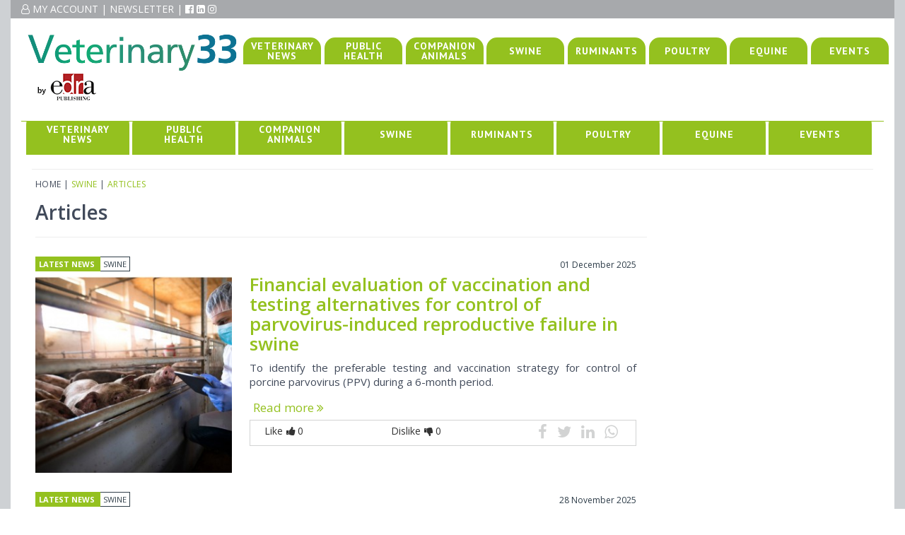

--- FILE ---
content_type: text/html
request_url: https://www.veterinary33.com/swine/articles/
body_size: 7849
content:
<!DOCTYPE html>
<html lang="it">
  <head>
    <meta charset="utf-8">
    <meta http-equiv="X-UA-Compatible" content="IE=edge">
    <meta name="viewport" content="width=device-width, initial-scale=1">
    <title>Articles | Veterinary 33</title>
    <meta name="description" content="">
    <meta name="keywords" content="">
    <meta name="tags" content="">
    <link href="https://fonts.googleapis.com/css?family=Open+Sans:300,400,600,700,800" rel="stylesheet">
    <link href="/css/bootstrap.min.css" rel="stylesheet">
    <link href="/css/slick.css" rel="stylesheet">
    <link href="/css/slick-theme.css" rel="stylesheet">
    <link href="/js/datepicker/themes/default.min.css" rel="stylesheet">
    <link href="/js/datepicker/themes/default.date.min.css" rel="stylesheet">
    <link href="/js/jquery-ui-1.10.3.custom/css/custom-theme/jquery-ui-1.10.3.custom.min.css" rel="stylesheet">
    <link rel="stylesheet" href="/css/hamburgler.css">
    <link rel="stylesheet" href="/css/animate.min.css">
    <link rel="stylesheet" href="/js/flexslider/flexslider.css">
    <link rel="apple-touch-icon" sizes="57x57" href="/favicon//apple-icon-57x57.png">
    <link rel="apple-touch-icon" sizes="60x60" href="/favicon//apple-icon-60x60.png">
    <link rel="apple-touch-icon" sizes="72x72" href="/favicon//apple-icon-72x72.png">
    <link rel="apple-touch-icon" sizes="76x76" href="/favicon//apple-icon-76x76.png">
    <link rel="apple-touch-icon" sizes="114x114" href="/favicon//apple-icon-114x114.png">
    <link rel="apple-touch-icon" sizes="120x120" href="/favicon//apple-icon-120x120.png">
    <link rel="apple-touch-icon" sizes="144x144" href="/favicon//apple-icon-144x144.png">
    <link rel="apple-touch-icon" sizes="152x152" href="/favicon//apple-icon-152x152.png">
    <link rel="apple-touch-icon" sizes="180x180" href="/favicon//apple-icon-180x180.png">
    <link rel="icon" type="image/png" sizes="192x192"  href="/favicon//android-icon-192x192.png">
    <link rel="icon" type="image/png" sizes="32x32" href="/favicon//favicon-32x32.png">
    <link rel="icon" type="image/png" sizes="96x96" href="/favicon//favicon-96x96.png">
    <link rel="icon" type="image/png" sizes="16x16" href="/favicon//favicon-16x16.png">
    <link rel="manifest" href="/favicon//manifest.json">
    <meta name="msapplication-TileColor" content="#ffffff">
    <meta name="msapplication-TileImage" content="/favicon//ms-icon-144x144.png">
    <meta name="theme-color" content="#ffffff">
    <script type="text/javascript" src="/admin/assets/js/plugins/notifications/bootbox.min.js"></script>
    <link href="https://maxcdn.bootstrapcdn.com/font-awesome/4.7.0/css/font-awesome.min.css" rel="stylesheet">
    <link rel="stylesheet" href="/css/styleCheck.css">
    <link href="/css/custom.css?v=3" rel="stylesheet">
    <link href="/js/cssmenu/styles.css?v=1" rel="stylesheet">
    <link rel="canonical" href="https://www.veterinary33.com/swine/articles/">
    	<script type="text/javascript" src="https://ads.vidoomy.com/veterinary33_17492.js" async></script>
    <script src="/js/jquery-1.11.3.min.js"></script>
    <script>
      function resizeIframe(obj) {
        var h1 = obj.contentWindow.document.body.offsetHeight;
        var h2 = obj.contentWindow.document.body.scrollHeight;
        if(h1 > 0){
          obj.style.height = h2 + 'px';
        } else {
          obj.style.height = '0px';
        }
      }
    </script>
    <link rel="preload" href="https://securepubads.g.doubleclick.net/tag/js/gpt.js" as="script">
    <link rel="preload" href="https://pagead2.googlesyndication.com/pagead/js/adsbygoogle.js" as="script">


    <script src="https://securepubads.g.doubleclick.net/tag/js/gpt.js"></script>
    <script async src="https://pagead2.googlesyndication.com/pagead/js/adsbygoogle.js"></script>

    <script type='text/javascript'>
      window.googletag = window.googletag || {cmd: []}; googletag.cmd = googletag.cmd || [];
      var dfpslots=[];
      $(document).ready(function(){
        dfpslots.push($("#div-gpt-ad-header"));
        dfpslots.push($("#div-gpt-ad-manchette"));
        dfpslots.push($("#div-gpt-ad-boxdx"));
        dfpslots.push($("#div-gpt-ad-tower"));
        dfpslots.push($("#div-gpt-ad-1612890712879-0"));
        var headerMapping=googletag.sizeMapping()
        .addSize([992,0],[[970,90],[728,90],[1,1],'fluid']) //desktop
        .addSize([768,0],[[728,90],[1,1],'fluid']) //tablet
        .addSize([320,0],[[320,50],[1,1],'fluid']) //mobile
        .addSize([0,0],[[320,50],[1,1]]).build();
        var manchetteMapping=googletag.sizeMapping()
        .addSize([768,0],[[728,90],[468,60],[320,50]]) //desktop
        .addSize([320,0],[[320,50]]) //mobile
        .addSize([0,0],[[320,50]]).build();
        var ColDxMapping=googletag.sizeMapping()
        .addSize([0,0],[[300,250], [300,600]]).build();
        var TowerMapping=googletag.sizeMapping()
        .addSize([160, 120],[[160,600]]).build();
        dfpslots=$.grep(dfpslots,function(e){return e.hasClass("visible-desktop");});
        var i=0,slot=new Array();
        if(dfpslots.length) {
          googletag.cmd.push(function(){
            $(dfpslots).each(function(){
              var setMap = eval($(this).attr('data-dfp-mapping'));
              googletag.defineSlot('/22340824487/'+$(this).attr('data-dfp'),
                                   JSON.parse($(this).attr('data-dfp-dim').replace(/\'/g,'"')),
                                   $(this).attr('id'))
                .defineSizeMapping(setMap)
                .addService(googletag.pubads());
            });
            //spazio per le keywords
            googletag.pubads().enableSingleRequest();
            googletag.pubads().collapseEmptyDivs();
            googletag.companionAds().setRefreshUnfilledSlots(true);
            googletag.pubads().enableVideoAds();
            googletag.enableServices();
            $(dfpslots).each(function(){googletag.display($(this).attr('id'));});
          });
        }
      });
    </script>
    <style>
      @media (min-width: 992px){
        .col-md-9 {
          width: 74%;
        }
        .col-md-3 {
          width: 26%;
        }
      } 
		
	#wrapper{
		width: auto;
	}	
    </style>
<!-- Google Tag Manager -->
<script>(function(w,d,s,l,i){w[l]=w[l]||[];w[l].push({'gtm.start':
new Date().getTime(),event:'gtm.js'});var f=d.getElementsByTagName(s)[0],
j=d.createElement(s),dl=l!='dataLayer'?'&l='+l:'';j.async=true;j.src='https://www.googletagmanager.com/gtm.js?id='+i+dl;f.parentNode.insertBefore(j,f);
})(window,document,'script','dataLayer','GTM-KR5G6DW');</script>
<!-- End Google Tag Manager -->
  </head>
  <div id="loader" style="display: none;">
    <i class="fa fa-spin fa-spinner"></i>
  </div><body>
	<div id="wrapper_pubblicita">


	</div>
	<div id="wrapper_esterno">
		<div id="wrapper">
  <div class="container-fluid checkAltezzaMenu " id="testataMenu" style="position: fixed;  z-index: 1000; margin: 0 auto; top: 0px;right: 0;left: 0;">
	<div class="container-fluid interno" style="background-color: #A7A9AC; color: #fff; padding-top: 3px; padding-bottom:3px">
		<a href="https://www.edrapublishing.com/login?create_account=1" target="_blank" class="text-white">
			<i class="fa fa-user-o" aria-hidden="true"></i> MY ACCOUNT 
		</a> | 
		<a href="http://news.veterinary33.dpsw.it/newsletter/" target="_blank" class="text-white">NEWSLETTER</a> | 
		<a href="https://www.facebook.com/veterinarythirtythree" target="_blank" class="text-white"><i class="fa fa-facebook-official" aria-hidden="true"></i></a> 
		<a href="https://www.linkedin.com/company/edra-publishing-us-llc" target="_blank" class="text-white"><i class="fa fa-linkedin-square" aria-hidden="true"></i></a> 
		<a href="https://www.instagram.com/edrapublishingus/" target="_blank" class="text-white"><i class="fa fa-instagram" aria-hidden="true"></i></a> 
	</div>
	<div class="container-fluid interno" id="container-fluid-menu2" style="color: #A7A9AC; background-color: white;">
		
<nav class="menuHeight altezzaMenu [ navbar-bootsnipp animate ]" role="navigation" id="menuHeight"     style="border-bottom: 1px solid #94C11F;">
	<a href="/" style="display:block">
		<img class="img-responsive hidden-xs" src="/images/Veterinary33_logo.png?v=1" id="logopvbig" style="max-width: 26%;" /> 
		<img class="img-responsive visible-xs" src="/images/Veterinary33_logo.png?v=1" id="logopvbig" style=" max-width: 50%;" />
		<a href="https://www.edrapublishing.com" target="_blank" id="logoasismainblock" class="hidden-xs"><img src="/images/byEdraP.png" alt="by_edra"></a>
		
		
	</a>
	<div id='cssmenu' class="fixedcssmenu hidden-md">	
		<div id='cssmenu' class="fixedcssmenu hidden-md">
			<ul>
				<li class='has-sub'>
					<a href='/veterinary-today/'><span>VETERINARY NEWS</span></a>
					<ul>
												<li><a href="/veterinary-today/the-veterinary33-debates/" >The Veterinary33 debates</a></li>
					</ul>
				</li>
				<li class='has-sub'>
					<a href='#'><span>PUBLIC HEALTH</span></a>
					<ul>
												<li><a href="/public-health/latest-news/">Latest News</a></li>
						<li><a href="/public-health/articles/" >Articles</a></li>
						<li><a href="/public-health/products/" >Products</a></li>
						<li><a href="/public-health/companies/">Companies</a></li>
						<!--                            <li><a href="/magazine/hygia/">HYGIA Magazine</a></li>-->
						<!--                            <li><a href="https://store.grupoasis.com/es/145-salud-publica" target="_blank">E-learning </a></li>-->
					</ul>
				</li>
				<li class='has-sub'>
					<a href='/companion-animals/'><span>COMPANION ANIMALS</span></a>
					<ul>
												<li><a href="/companion-animals/latest-news/">Latest News</a></li>
						<li><a href="/companion-animals/articles/" >Articles</a></li>
						<li><a href="/companion-animals/products/" >Products</a></li>
						<li><a href="/companion-animals/companies/">Companies</a></li>
						<!--                            <li><a href="/magazine/argos/">Argos Magazine</a></li>-->
						<!--                            <li><a href="https://store.grupoasis.com/es/animales-de-compania/888-suscripcion-anual-canis-et-felis-6-numeros-printonline.html" target="_blank">Canis et Felis Magazine</a></li>-->
						<li><a href="https://www.edrapublishing.com/32/companion-animals" target="_blank">Books</a></li>
						<!--                            <li><a href="https://store.grupoasis.com/es/91-animales-de-compania" target="_blank">E-learning</a></li>-->
					</ul>
				</li>
				<li class='has-sub twoline'>
					<a href='/swine/'><span>SWINE</span></a>
					<ul>
												<li><a href="/swine/latest-news/">Latest News</a></li>
						<li><a href="/swine/articles/" >Articles</a></li>
						<li><a href="/swine/products/" >Products</a></li>
						<li><a href="/swine/companies/">Companies</a></li>
						<!--                            <li><a href="/magazine/albeitar/">Albéitar Magazine</a></li>-->
						<!--                            <li><a href="https://store.grupoasis.com/es/porcino/280-suscripcion-suis-espana-10-numeros.html" target="_blank">Suis Magazine</a></li>-->
						<li><a href="https://www.edrapublishing.com/48/swine" target="_blank">Books</a></li>
						<!--                            <li><a href="https://store.grupoasis.com/es/92-animales-de-produccion" target="_blank">E-learning</a></li>-->
					</ul>
				</li>
				<li class='has-sub twoline'>
					<a href='/ruminants/'><span>RUMINANTS</span></a>
					<ul>
												<li><a href="/ruminants/latest-news/">Latest News</a></li>
						<li><a href="/ruminants/articles/" >Articles</a></li>
						<li><a href="/ruminants/products/" >Products</a></li>
						<li><a href="/ruminants/companies/">Companies</a></li>
						<!--                            <li><a href="/magazine/albeitar/">Albéitar Magazine</a></li>-->
						<li><a href="https://www.edrapublishing.com/16/cattle" target="_blank">Books</a></li>
						<!--                            <li><a href="https://store.grupoasis.com/es/92-animales-de-produccion" target="_blank">E-learning</a></li>-->
					</ul>
				</li>
				<li class='has-sub twoline'>
					<a href='/poultry/'><span>POULTRY</span></a>
					<ul>
												<li><a href="/poultry/latest-news/">Latest News</a></li>
						<li><a href="/poultry/articles/" >Articles</a></li>
						<li><a href="/poultry/products/" >Products</a></li>
						<li><a href="/poultry/companies/">Companies</a></li>
						<!--                            <li><a href="/magazine/albeitar/">Albéitar Magazine</a></li>-->
						<li><a href="https://www.edrapublishing.com/50/poultry" target="_blank">Books</a></li>
						<!--                            <li><a href="https://store.grupoasis.com/es/92-animales-de-produccion" target="_blank">E-learning</a></li>-->
					</ul>
				</li>
				<li class='has-sub twoline'>
					<a href='/equine/'><span>EQUINE</span></a>
					<ul>
												<li><a href="/equine/latest-news/">Latest News</a></li>
						<li><a href="/equine/articles/" >Articles</a></li>
						<li><a href="/equine/products/" >Products</a></li>
						<li><a href="/equine/companies/">Companies</a></li>
						<!--                            <li><a href="https://store.grupoasis.com/es/equinus/933-suscripcion-anual-equinus-3-numeros-printonline.html" target="_blank">Equinus Magazine</a></li>-->
						<li><a href="https://www.edrapublishing.com/58/equine" target="_blank">Books</a></li>
						<!--                            <li><a href="https://store.grupoasis.com/es/92-animales-de-produccion" target="_blank">E-learning</a></li>-->
					</ul>
				</li>
				<li class='has-sub twoline'>
					<a href='/events/scheduled-events/'><span>EVENTS</span></a>
					<ul>
						<!--<li><a href="/announcements-guiavet/" >GUÍ@VET</a></li>-->
						<li><a href="/events/scheduled-events/" >Scheduled Events<br class="visible-sm visible-md visible-lg"></a></li>
											</ul>
				</li>
			</ul>
		</div>
			</nav>		</div>
</div>
<div class="container-fluid bodyBackground clearfix" id="testataBanner">
	<div class="row ">
		<div class="container-fluid interno">
			<div class="row fasciaBianca">
				<div class="col-md-12 no-padding">
					<div class="row no-margin" id="rowHeader">
						<div class="container-fluid container-css-trick interno" style="background-color: #A7A9AC; color: #fff; padding-top: 3px; padding-bottom:3px">
							<div class="row no-margin">
								<div class="col-lg-12 col-md-12 col-sm-12">
									<a href="https://www.edrapublishing.com/login?create_account=1" target="_blank" class="text-white"><i class="fa fa-user-o" aria-hidden="true"></i> MY ACCOUNT</a> | <a href="http://news.veterinary33.dpsw.it/newsletter/" target="_blank" class="text-white">NEWSLETTER</a> | 
									<a href="https://www.facebook.com/veterinarythirtythree" target="_blank" class="text-white"><i class="fa fa-facebook-official" aria-hidden="true"></i></a> 
									<a href="https://www.linkedin.com/company/edra-publishing-us-llc" target="_blank" class="text-white"><i class="fa fa-linkedin-square" aria-hidden="true"></i></a> 
									<a href="https://www.instagram.com/edrapublishingus/" target="_blank" class="text-white"><i class="fa fa-instagram" aria-hidden="true"></i></a> 
								</div>
							</div>
						</div>
						<div class="container-fluid interno">
							<div class="row no-margin" style="height: 120px;">
								<a href="/" style="display:block;background-color:#fff">
																		<img class="img-responsive" src="/images/Veterinary33_logo.png?v=1" id="logoveterinary33big"  /><br>
									
								</a>
															<a href="https://www.edrapublishing.com" id="logoasismain" target="_blank"><img src="/images/byEdraP.png" alt="by_edra"></a>
						</div>
					</div>
					<div class="container-fluid interno">
						<div class="row" style="margin:15px 0; margin-bottom: 0px">
							<div class="col-lg-12 col-md-12 col-sm-12">
								<div style=" margin:0 auto;" class="text-center">
									<div id='cssmenu' class="hidden-md">
										<ul>
																						<li class='has-sub'>
												<a href='/veterinary-today/'><span>VETERINARY NEWS</span></a>
												<ul>
																										<li><a href="/veterinary-today/the-veterinary33-debates/" >The Veterinary33 debates</a></li>
												</ul>
											</li>
											<li class='has-sub'>
												<a href='/public-health/'><span>PUBLIC HEALTH</span></a>
												<ul>
																										<li><a href="/public-health/latest-news/">Latest News</a></li>
													<li><a href="/public-health/articles/" >Articles</a></li>
													<li><a href="/public-health/products/" >Products</a></li>
													<li><a href="/public-health/companies/">Companies</a></li>
													<!--                            <li><a href="/magazine/hygia/">HYGIA Magazine</a></li>-->
													<!--                            <li><a href="https://store.grupoasis.com/es/145-salud-publica" target="_blank">E-learning </a></li>-->
												</ul>
											</li>
											<li class='has-sub'>
												<a href='/companion-animals/'><span>COMPANION ANIMALS</span></a>
												<ul>
																										<li><a href="/companion-animals/latest-news/">Latest News</a></li>
													<li><a href="/companion-animals/articles/" >Articles</a></li>
													<li><a href="/companion-animals/products/" >Products</a></li>
													<li><a href="/companion-animals/companies/">Companies</a></li>
													<!--                            <li><a href="/magazine/argos/">Argos Magazine</a></li>-->
													<!--                            <li><a href="https://store.grupoasis.com/es/animales-de-compania/888-suscripcion-anual-canis-et-felis-6-numeros-printonline.html" target="_blank">Canis et Felis Magazine</a></li>-->
													<li><a href="https://www.edrapublishing.com/32/companion-animals" target="_blank">Books</a></li>
													<!--                            <li><a href="https://store.grupoasis.com/es/91-animales-de-compania" target="_blank">E-learning</a></li>-->
												</ul>
											</li>
											<li class='has-sub twoline'>
												<a href='/swine/'><span>SWINE</span></a>
												<ul>
																										<li><a href="/swine/latest-news/">Latest News</a></li>
													<li><a href="/swine/articles/" >Articles</a></li>
													<li><a href="/swine/products/" >Products</a></li>
													<li><a href="/swine/companies/">Companies</a></li>
													<!--                            <li><a href="/magazine/albeitar/">Albéitar Magazine</a></li>-->
													<!--                            <li><a href="https://store.grupoasis.com/es/porcino/280-suscripcion-suis-espana-10-numeros.html" target="_blank">Suis Magazine</a></li>-->
													<li><a href="https://www.edrapublishing.com/48/swine" target="_blank">Books</a></li>
													<!--                            <li><a href="https://store.grupoasis.com/es/92-animales-de-produccion" target="_blank">E-learning</a></li>-->
												</ul>
											</li>
											<li class='has-sub twoline'>
												<a href='/ruminants/'><span>RUMINANTS</span></a>
												<ul>
																										<li><a href="/ruminants/latest-news/">Latest News</a></li>
													<li><a href="/ruminants/articles/" >Articles</a></li>
													<li><a href="/ruminants/products/" >Products</a></li>
													<li><a href="/ruminants/companies/">Companies</a></li>
													<!--                            <li><a href="/magazine/albeitar/">Albéitar Magazine</a></li>-->
													<li><a href="https://www.edrapublishing.com/16/cattle" target="_blank">Books</a></li>
													<!--                            <li><a href="https://store.grupoasis.com/es/92-animales-de-produccion" target="_blank">E-learning</a></li>-->
												</ul>
											</li>
											<li class='has-sub twoline'>
												<a href='/poultry/'><span>POULTRY</span></a>
												<ul>
																										<li><a href="/poultry/latest-news/">Latest News</a></li>
													<li><a href="/poultry/articles/" >Articles</a></li>
													<li><a href="/poultry/products/" >Products</a></li>
													<li><a href="/poultry/companies/">Companies</a></li>
													<!--                            <li><a href="/magazine/albeitar/">Albéitar Magazine</a></li>-->
													<li><a href="https://www.edrapublishing.com/50/poultry" target="_blank">Books</a></li>
													<!--                            <li><a href="https://store.grupoasis.com/es/92-animales-de-produccion" target="_blank">E-learning</a></li>-->
												</ul>
											</li>
											<li class='has-sub twoline'>
												<a href='/equine/'><span>EQUINE</span></a>
												<ul>
																										<li><a href="/equine/latest-news/">Latest News</a></li>
													<li><a href="/equine/articles/" >Articles</a></li>
													<li><a href="/equine/products/" >Products</a></li>
													<li><a href="/equine/companies/">Companies</a></li>
													<!--                            <li><a href="https://store.grupoasis.com/es/equinus/933-suscripcion-anual-equinus-3-numeros-printonline.html" target="_blank">Equinus Magazine</a></li>-->
													<li><a href="https://www.edrapublishing.com/58/equine" target="_blank">Books</a></li>
													<!--                            <li><a href="https://store.grupoasis.com/es/92-animales-de-produccion" target="_blank">E-learning</a></li>-->
												</ul>
											</li>
											<li class='has-sub twoline'>
												<a href='/events/scheduled-events/'><span>EVENTS</span></a>
												<ul>
													<!--<li><a href="/announcements-guiavet/" >GUÍ@VET</a></li>-->
													<li><a href="/events/scheduled-events/" >Scheduled Events<br class="visible-sm visible-md visible-lg"></a></li>
																									</ul>
											</li>
										</ul>
									</div>
									
									
    <div class="fasciaBianca text-center" id="rowHeader">
      <div id="div-gpt-ad-header" data-dfp="Veterinary33/Leaderboard" data-dfp-dim="[[970, 90], [320, 50], [1, 1], 'fluid', [728, 90]]" class="visible-desktop" data-dfp-mapping="headerMapping"></div>
    </div>								</div>
								<hr style="margin-bottom: 0px"/>
							</div>
						</div>
					</div>
				</div>
			</div>
		</div>
	</div>
</div>
</div>

<!-- Menù Hamburger -->
<div class="mobilenav">
	<nav class="altezzaMenu [ navbar-bootsnipp animate ]" role="navigation">
		
		<div class="[ container ]">
			
			<!-- Collect the nav links, forms, and other content for toggling -->
			<div class="[ navbar-collapse ] clearfix collapse in" id="bs-example-navbar-collapse-1" aria-expanded="true" style="">
				
				
				<ul class="[ nav navbar-nav navbar-right ]">
					<li>
						<form method="GET" action="/search/">
							<div class="input-group stylish-input-group">
								<input type="text" class="form-control setInputHeight" name="text" id="textSearch" style="border-radius: 0px; border-right: 0px; height: 34px;" placeholder="Search" value="">
								<span class="input-group-addon inputHeight" style="border-radius:0">
									<button type="submit">
										<span class="glyphicon glyphicon-search"></span>
									</button>
								</span>
							</div>
						</form>
					</li>
										<li class="[ dropdown ]">
						<a href="" class="[ dropdown-toggle ][ animate ] setAltezza" data-toggle="dropdown" style="height: 50px;">VETERINARY NEWS <span class="[ caret ]"></span></a>
						<ul class="[ dropdown-menu ]" role="menu">
							<li><a href="/veterinary-today/latest-news/">Main</a></li>
							<li><a href="/veterinary-today/the-veterinary33-debates/">The veterinary33 debates</a></li>
						</ul>
					</li>
					<li class="[ dropdown ]">
						<a href="" class="[ dropdown-toggle ][ animate ] setAltezza" data-toggle="dropdown" style="height: 50px;">PUBLIC HEALTH <span class="[ caret ]"></span></a>
						<ul class="[ dropdown-menu ]" role="menu">
							<li><a href="/public-health/">Main</a></li>
							<li><a href="/public-health/latest-news/">Latest News</a></li>
							<li><a href="/public-health/articles/" >Articles</a></li>
							<li><a href="/public-health/products/" >Products</a></li>
							<li><a href="/public-health/companies/">Companies</a></li>
						</ul>
					</li>
					<li class="[ dropdown ]">
						<a href="" class="[ dropdown-toggle ][ animate ] setAltezza" data-toggle="dropdown" style="height: 50px;">COMPANION ANIMALS <span class="[ caret ]"></span></a>
						<ul class="[ dropdown-menu ]" role="menu">
							<li><a href="/companion-animals/">Main</a></li>
							<li><a href="/companion-animals/latest-news/">Latest News</a></li>
							<li><a href="/companion-animals/articles/">Articles</a></li>
							<li><a href="/companion-animals/products/">Products</a></li>
							<li><a href="/companion-animals/companies/">Companies</a></li>
							<!--              <li><a href="/magazine/argos/">Argos Magazine</a></li>-->
							<!--              <li><a href="https://store.grupoasis.com/es/animales-de-compania/888-suscripcion-anual-canis-et-felis-6-numeros-printonline.html" target="_blank">Canis et Felis Magazine</a></li>-->
							<li><a href="https://www.edrapublishing.com/32/companion-animals" target="_blank">Books</a></li>
							<!--              <li><a href="https://store.grupoasis.com/es/91-animales-de-compania" target="_blank">E-learning</a></li>-->
						</ul>
					</li>
					<li class="[ dropdown ]">
						<a href="" class="[ dropdown-toggle ][ animate ] setAltezza" data-toggle="dropdown" style="height: 50px;">SWINE <span class="[ caret ]"></span></a>
						<ul class="[ dropdown-menu ] dimMenu" role="menu">
							<li><a href="/swine/">Main</a></li>
							<li><a href="/swine/latest-news/">Latest News</a></li>
							<li><a href="/swine/articles/">Articles</a></li>
							<li><a href="/swine/products/">Products</a></li>
							<li><a href="/swine/companies/">Companies</a></li>
							<!--              <li><a href="/magazine/albeitar/">Albéitar Magazine</a></li>-->
							<!--              <li><a href="https://store.grupoasis.com/es/porcino/280-suscripcion-suis-espana-10-numeros.html" target="_blank">Suis Magazine</a></li>-->
							<li><a href="https://www.edrapublishing.com/48/swine" target="_blank">Books</a></li>
							<!--              <li><a href="https://store.grupoasis.com/es/92-animales-de-produccion" target="_blank">E-learning</a></li>-->
						</ul>
					</li>
					<li class="[ dropdown ]">
						<a href="" class="[ dropdown-toggle ][ animate ] setAltezza" data-toggle="dropdown" style="height: 50px;">RUMINANTS <span class="[ caret ]"></span></a>
						<ul class="[ dropdown-menu ]" role="menu">
							<li><a href="/ruminants/">Main</a></li>
							<li><a href="/ruminants/latest-news/">Latest News</a></li>
							<li><a href="/ruminants/articles/">Articles</a></li>
							<li><a href="/ruminants/products/">Products</a></li>
							<li><a href="/ruminants/companies/">Companies</a></li>
							<!--              <li><a href="/magazine/albeitar/">Albéitar Magazine</a></li>-->
							<li><a href="https://www.edrapublishing.com/16/cattle" target="_blank">Books</a></li>
							<!--              <li><a href="https://store.grupoasis.com/es/92-animales-de-produccion" target="_blank">E-learning</a></li>-->
						</ul>
					</li>
					<li class="[ dropdown ]">
						<a href="" class="[ dropdown-toggle ][ animate ] setAltezza" data-toggle="dropdown" style="height: 50px;">POULTRY <span class="[ caret ]"></span></a>
						<ul class="[ dropdown-menu ]" role="menu">
							<li><a href="/poultry/">Main</a></li>
							<li><a href="/poultry/latest-news/">Latest News</a></li>
							<li><a href="/poultry/articles/">Articles</a></li>
							<li><a href="/poultry/products/">Products</a></li>
							<li><a href="/poultry/companies/">Companies</a></li>
							<!--              <li><a href="/magazine/albeitar/">Albéitar Magazine</a></li>-->
							<li><a href="https://www.edrapublishing.com/50/poultry" target="_blank">Books</a></li>
							<!--              <li><a href="https://store.grupoasis.com/es/92-animales-de-produccion" target="_blank">E-learning</a></li>-->
						</ul>
					</li>
					<li class="[ dropdown ]">
						<a href="" class="[ dropdown-toggle ][ animate ] setAltezza" data-toggle="dropdown" style="height: 50px;">EQUINE <span class="[ caret ]"></span></a>
						<ul class="[ dropdown-menu ]" role="menu">
							<li><a href="/equine/">Main</a></li>
							<li><a href="/equine/latest-news/">Latest News</a></li>
							<li><a href="/equine/articles/">Articles</a></li>
							<li><a href="/equine/products/">Products</a></li>
							<li><a href="/equine/companies/">Companies</a></li>
							<!--              <li><a href="https://store.grupoasis.com/es/equinus/933-suscripcion-anual-equinus-3-numeros-printonline.html" target="_blank">Equinus Magazine</a></li>-->
							<li><a href="https://www.edrapublishing.com/58/equine" target="_blank">Books</a></li>
							<!--              <li><a href="https://store.grupoasis.com/es/92-animales-de-produccion" target="_blank">E-learning</a></li>-->
						</ul>
					</li>
					<li class="[ dropdown ]">
						<a href="" class="[ dropdown-toggle ][ animate ] setAltezza" data-toggle="dropdown" style="height: 50px;">EVENTS <span class="[ caret ]"></span></a>
						<ul class="[ dropdown-menu ]" role="menu">
							<!--<li><a href="/announcements-guiavet/">GUÍ@VET</a></li>-->
							<li><a href="/events/scheduled-events/">Scheduled Events</a></li>
													</ul>
					</li>
				</ul>
			</div>
		</div>
	</nav>
</div>

<a href="javascript:void(0)" id="mobile-menu-icon" class="icon visible-xs visible-sm visible-md">
	<div class="hamburger">
		<div class="menui top-menu"></div>
		<div class="menui mid-menu"></div>
		<div class="menui bottom-menu"></div>
	</div>
	</a>			  <div class="container-fluid bodyBackground clearfix">
    <div class="row">
      <div class="container-fluid interno">
        <div class="row fasciaBianca paddingContentUnderSlide">	
          <div class="col-md-12" style="padding-top: 10px !important; padding-bottom:10px !important">
            

<span class="breadcrumb-articolo paddingBreadcrumb"><a href="/">HOME</a> | 
  <a href="/swine/"><span style="color: #94c11f">Swine</span></a> | 
  <a href="/swine/articles/"><span style="color: #94c11f">Articles</span></a></span>

          </div>
        </div>
        <div class="row fasciaBianca paddingContentUnderSlide">
          <div class="col-md-9 text-left">
            <div class="box-content">

              <div id="container-articoli">
                <h1 class="articolo-titolo text-xs-center">
                                    Articles                                  </h1>
                <hr>
                                <div class="row no-margin " style="padding-top: 10px; padding-bottom:10px"> 
                  <div class="col-sm-4 text-left " style="padding: 0px 10px 0px 0px">
  <div class="row">
    <div class="col-sm-12 col-xs-8">
      <p class="regular" style="font-size:11px;color:#0091b3;">
        <a class="no-deco" href="/swine/latest-news/">
          <span class="ar-left-label">
            <b>Latest News</b>
          </span>
          <span class="ar-right-label">
            Swine          </span>
        </a>
      </p>
    </div>
    <div class="col-xs-4 hidden-sm hidden-md hidden-lg">
      <p class="regular text-right" style="font-size:12px; color:#2d3c48; margin-bottom: 5px;">
        01 December 2025       </p>
    </div>
  </div>
  <a href="/swine/latest-news/2745/financial-evaluation-of-vaccination-and-testing-alternatives-for-control-of-parvovirus-induced-reproductive-failure-in-swine.html" style="display:block;">
    <img src="/upload/thumbs/20251120224546Picture4.jpg" alt="" title="" class="img-responsive img-block" />
  </a>
</div>
<div class="col-sm-8 text-left no-padding-mobile colonna-testo-news">
      <p class="regular text-right hidden-xs" style="font-size:12px; color:#2d3c48; margin-bottom: 5px;">
      01 December 2025     </p>
    <h2 class="titoloNews semibold"><a class="titoloNews semibold" href="/swine/latest-news/2745/financial-evaluation-of-vaccination-and-testing-alternatives-for-control-of-parvovirus-induced-reproductive-failure-in-swine.html">Financial evaluation of vaccination and testing alternatives for control of parvovirus-induced reproductive failure in swine</a></h2>
    <p class="testoNews semibold hidden-xs" style="font-size: 16px; font-style: italic;"> </p>
        <p class="testoNews semibold hidden-xs">To identify the preferable testing and vaccination strategy for control of porcine parvovirus (PPV) during a 6-month period. </p>
        <div class="row" style="padding: 5px;">
      <div class="col-md-6 col-sm-6 col-xs-6">
        <a href="/swine/latest-news/2745/financial-evaluation-of-vaccination-and-testing-alternatives-for-control-of-parvovirus-induced-reproductive-failure-in-swine.html" class="approfondisci" style="color: #94c11f">Read more <i class="fa fa-angle-double-right"></i></a>
      </div>
      <!--<div class="col-md-6 col-sm-6 col-xs-6 social-col">

		<div class="text-right">
			<ul class="list-inline list-inline-md" style="margin-bottom: 1px;">
				<li><a href="javascript:shareC('https://www.facebook.com/sharer.php?u=https://www.veterinary33.com/swine/latest-news/2745/financial-evaluation-of-vaccination-and-testing-alternatives-for-control-of-parvovirus-induced-reproductive-failure-in-swine.html')" class="hoverFacebook fa fa-facebook icon-share"></a></li>
				<li><a href="javascript:shareC('http://twitter.com/share?text=Financial+evaluation+of+vaccination+and+testing+alternatives+for+control+of+parvovirus-induced+reproductive+failure+in+swine&amp;url=https://www.veterinary33.com/swine/latest-news/2745/financial-evaluation-of-vaccination-and-testing-alternatives-for-control-of-parvovirus-induced-reproductive-failure-in-swine.html')" class="hoverTwitter fa fa-twitter icon-share"></a></li>
				<li><a href="javascript:shareC('https://www.linkedin.com/shareArticle?mini=true&amp;url=https://www.veterinary33.com/swine/latest-news/2745/financial-evaluation-of-vaccination-and-testing-alternatives-for-control-of-parvovirus-induced-reproductive-failure-in-swine.html&amp;title=Financial+evaluation+of+vaccination+and+testing+alternatives+for+control+of+parvovirus-induced+reproductive+failure+in+swine&amp;summary=&amp;source=')" class="hoverLinkedin fa fa-linkedin icon-share"></a></li>
				<li><a href="whatsapp://send?text=https%3A%2F%2Fwww.veterinary33.com%2Fswine%2Flatest-news%2F2745%2Ffinancial-evaluation-of-vaccination-and-testing-alternatives-for-control-of-parvovirus-induced-reproductive-failure-in-swine.html" data-action="share/whatsapp/share" class="hoverWhatsapp fa fa-whatsapp icon-share" target="_blank"></a></li>
			</ul>
		</div></div>-->
    </div>
    <div class="row socialrow" id="2745art">
      
				<div id="2745art1" class="col-md-4 col-sm-4 col-xs-4 "  onclick="insertLike('art','2745','18.118.22.143','1')" style=" cursor:pointer; ">
					Like<i class="fa fa-thumbs-up" style="margin: 0 3px 0 5px;"></i><span id="2745art1C">0</span>
				</div>
				<div id="2745art2" class="col-md-4 col-sm-4 col-xs-4  " onclick="insertLike('art','2745','18.118.22.143','2')" style=" cursor:pointer; " >
					Dislike<i class="fa fa-thumbs-down" style="margin: 0 3px 0 5px;"></i><span id="2745art2C">0</span>
				</div>      <div class="col-md-4 col-sm-4 col-xs-4 social-col">
        
		<div class="text-right">
			<ul class="list-inline list-inline-md" style="margin-bottom: 1px;">
				<li><a href="javascript:shareC('https://www.facebook.com/sharer.php?u=https://www.veterinary33.com/swine/latest-news/2745/financial-evaluation-of-vaccination-and-testing-alternatives-for-control-of-parvovirus-induced-reproductive-failure-in-swine.html')" class="hoverFacebook fa fa-facebook icon-share"></a></li>
				<li><a href="javascript:shareC('http://twitter.com/share?text=Financial+evaluation+of+vaccination+and+testing+alternatives+for+control+of+parvovirus-induced+reproductive+failure+in+swine&amp;url=https://www.veterinary33.com/swine/latest-news/2745/financial-evaluation-of-vaccination-and-testing-alternatives-for-control-of-parvovirus-induced-reproductive-failure-in-swine.html')" class="hoverTwitter fa fa-twitter icon-share"></a></li>
				<li><a href="javascript:shareC('https://www.linkedin.com/shareArticle?mini=true&amp;url=https://www.veterinary33.com/swine/latest-news/2745/financial-evaluation-of-vaccination-and-testing-alternatives-for-control-of-parvovirus-induced-reproductive-failure-in-swine.html&amp;title=Financial+evaluation+of+vaccination+and+testing+alternatives+for+control+of+parvovirus-induced+reproductive+failure+in+swine&amp;summary=&amp;source=')" class="hoverLinkedin fa fa-linkedin icon-share"></a></li>
				<li><a href="whatsapp://send?text=https%3A%2F%2Fwww.veterinary33.com%2Fswine%2Flatest-news%2F2745%2Ffinancial-evaluation-of-vaccination-and-testing-alternatives-for-control-of-parvovirus-induced-reproductive-failure-in-swine.html" data-action="share/whatsapp/share" class="hoverWhatsapp fa fa-whatsapp icon-share" target="_blank"></a></li>
			</ul>
		</div>      </div>
    </div>
  </div>
  <div style="clear:both; margin-bottom: 10px"></div>
                  </div>
                                <div class="row no-margin " style="padding-top: 10px; padding-bottom:10px"> 
                  <div class="col-sm-4 text-left " style="padding: 0px 10px 0px 0px">
  <div class="row">
    <div class="col-sm-12 col-xs-8">
      <p class="regular" style="font-size:11px;color:#0091b3;">
        <a class="no-deco" href="/swine/latest-news/">
          <span class="ar-left-label">
            <b>Latest News</b>
          </span>
          <span class="ar-right-label">
            Swine          </span>
        </a>
      </p>
    </div>
    <div class="col-xs-4 hidden-sm hidden-md hidden-lg">
      <p class="regular text-right" style="font-size:12px; color:#2d3c48; margin-bottom: 5px;">
        28 November 2025       </p>
    </div>
  </div>
  <a href="/swine/latest-news/2747/co-infection-analysis-of-bacterial-and-viral-respiratory-pathogens-from-clinically-healthy-swine-in-eastern-china.html" style="display:block;">
    <img src="/upload/thumbs/20251120224505Picture6.jpg" alt="" title="" class="img-responsive img-block" />
  </a>
</div>
<div class="col-sm-8 text-left no-padding-mobile colonna-testo-news">
      <p class="regular text-right hidden-xs" style="font-size:12px; color:#2d3c48; margin-bottom: 5px;">
      28 November 2025     </p>
    <h2 class="titoloNews semibold"><a class="titoloNews semibold" href="/swine/latest-news/2747/co-infection-analysis-of-bacterial-and-viral-respiratory-pathogens-from-clinically-healthy-swine-in-eastern-china.html">Co-infection analysis of bacterial and viral respiratory pathogens from clinically healthy swine in Eastern China</a></h2>
    <p class="testoNews semibold hidden-xs" style="font-size: 16px; font-style: italic;"> </p>
        <p class="testoNews semibold hidden-xs">Porcine respiratory disease complex (PRDC) is one of the most challenging health concerns for pig production worldwide.&nbsp; </p>
        <div class="row" style="padding: 5px;">
      <div class="col-md-6 col-sm-6 col-xs-6">
        <a href="/swine/latest-news/2747/co-infection-analysis-of-bacterial-and-viral-respiratory-pathogens-from-clinically-healthy-swine-in-eastern-china.html" class="approfondisci" style="color: #94c11f">Read more <i class="fa fa-angle-double-right"></i></a>
      </div>
      <!--<div class="col-md-6 col-sm-6 col-xs-6 social-col">

		<div class="text-right">
			<ul class="list-inline list-inline-md" style="margin-bottom: 1px;">
				<li><a href="javascript:shareC('https://www.facebook.com/sharer.php?u=https://www.veterinary33.com/swine/latest-news/2747/co-infection-analysis-of-bacterial-and-viral-respiratory-pathogens-from-clinically-healthy-swine-in-eastern-china.html')" class="hoverFacebook fa fa-facebook icon-share"></a></li>
				<li><a href="javascript:shareC('http://twitter.com/share?text=Co-infection+analysis+of+bacterial+and+viral+respiratory+pathogens+from+clinically+healthy+swine+in+Eastern+China&amp;url=https://www.veterinary33.com/swine/latest-news/2747/co-infection-analysis-of-bacterial-and-viral-respiratory-pathogens-from-clinically-healthy-swine-in-eastern-china.html')" class="hoverTwitter fa fa-twitter icon-share"></a></li>
				<li><a href="javascript:shareC('https://www.linkedin.com/shareArticle?mini=true&amp;url=https://www.veterinary33.com/swine/latest-news/2747/co-infection-analysis-of-bacterial-and-viral-respiratory-pathogens-from-clinically-healthy-swine-in-eastern-china.html&amp;title=Co-infection+analysis+of+bacterial+and+viral+respiratory+pathogens+from+clinically+healthy+swine+in+Eastern+China&amp;summary=&amp;source=')" class="hoverLinkedin fa fa-linkedin icon-share"></a></li>
				<li><a href="whatsapp://send?text=https%3A%2F%2Fwww.veterinary33.com%2Fswine%2Flatest-news%2F2747%2Fco-infection-analysis-of-bacterial-and-viral-respiratory-pathogens-from-clinically-healthy-swine-in-eastern-china.html" data-action="share/whatsapp/share" class="hoverWhatsapp fa fa-whatsapp icon-share" target="_blank"></a></li>
			</ul>
		</div></div>-->
    </div>
    <div class="row socialrow" id="2747art">
      
				<div id="2747art1" class="col-md-4 col-sm-4 col-xs-4 "  onclick="insertLike('art','2747','18.118.22.143','1')" style=" cursor:pointer; ">
					Like<i class="fa fa-thumbs-up" style="margin: 0 3px 0 5px;"></i><span id="2747art1C">0</span>
				</div>
				<div id="2747art2" class="col-md-4 col-sm-4 col-xs-4  " onclick="insertLike('art','2747','18.118.22.143','2')" style=" cursor:pointer; " >
					Dislike<i class="fa fa-thumbs-down" style="margin: 0 3px 0 5px;"></i><span id="2747art2C">0</span>
				</div>      <div class="col-md-4 col-sm-4 col-xs-4 social-col">
        
		<div class="text-right">
			<ul class="list-inline list-inline-md" style="margin-bottom: 1px;">
				<li><a href="javascript:shareC('https://www.facebook.com/sharer.php?u=https://www.veterinary33.com/swine/latest-news/2747/co-infection-analysis-of-bacterial-and-viral-respiratory-pathogens-from-clinically-healthy-swine-in-eastern-china.html')" class="hoverFacebook fa fa-facebook icon-share"></a></li>
				<li><a href="javascript:shareC('http://twitter.com/share?text=Co-infection+analysis+of+bacterial+and+viral+respiratory+pathogens+from+clinically+healthy+swine+in+Eastern+China&amp;url=https://www.veterinary33.com/swine/latest-news/2747/co-infection-analysis-of-bacterial-and-viral-respiratory-pathogens-from-clinically-healthy-swine-in-eastern-china.html')" class="hoverTwitter fa fa-twitter icon-share"></a></li>
				<li><a href="javascript:shareC('https://www.linkedin.com/shareArticle?mini=true&amp;url=https://www.veterinary33.com/swine/latest-news/2747/co-infection-analysis-of-bacterial-and-viral-respiratory-pathogens-from-clinically-healthy-swine-in-eastern-china.html&amp;title=Co-infection+analysis+of+bacterial+and+viral+respiratory+pathogens+from+clinically+healthy+swine+in+Eastern+China&amp;summary=&amp;source=')" class="hoverLinkedin fa fa-linkedin icon-share"></a></li>
				<li><a href="whatsapp://send?text=https%3A%2F%2Fwww.veterinary33.com%2Fswine%2Flatest-news%2F2747%2Fco-infection-analysis-of-bacterial-and-viral-respiratory-pathogens-from-clinically-healthy-swine-in-eastern-china.html" data-action="share/whatsapp/share" class="hoverWhatsapp fa fa-whatsapp icon-share" target="_blank"></a></li>
			</ul>
		</div>      </div>
    </div>
  </div>
  <div style="clear:both; margin-bottom: 10px"></div>
                  </div>
                                <div class="row no-margin " style="padding-top: 10px; padding-bottom:10px"> 
                  <div class="col-sm-4 text-left " style="padding: 0px 10px 0px 0px">
  <div class="row">
    <div class="col-sm-12 col-xs-8">
      <p class="regular" style="font-size:11px;color:#0091b3;">
        <a class="no-deco" href="/swine/latest-news/">
          <span class="ar-left-label">
            <b>Latest News</b>
          </span>
          <span class="ar-right-label">
            Swine          </span>
        </a>
      </p>
    </div>
    <div class="col-xs-4 hidden-sm hidden-md hidden-lg">
      <p class="regular text-right" style="font-size:12px; color:#2d3c48; margin-bottom: 5px;">
        26 November 2025       </p>
    </div>
  </div>
  <a href="/swine/latest-news/2746/antiviral-effect-of-saccharomyces-cerevisiaeb-glucan-to-swine-influenza-virus-by-increased-production-of-interferon-g-and-nitric-oxide.html" style="display:block;">
    <img src="/upload/thumbs/20251120224530Picture5.jpg" alt="" title="" class="img-responsive img-block" />
  </a>
</div>
<div class="col-sm-8 text-left no-padding-mobile colonna-testo-news">
      <p class="regular text-right hidden-xs" style="font-size:12px; color:#2d3c48; margin-bottom: 5px;">
      26 November 2025     </p>
    <h2 class="titoloNews semibold"><a class="titoloNews semibold" href="/swine/latest-news/2746/antiviral-effect-of-saccharomyces-cerevisiaeb-glucan-to-swine-influenza-virus-by-increased-production-of-interferon-g-and-nitric-oxide.html">Antiviral Effect of Saccharomyces cerevisiaeβ-glucan to Swine Influenza Virus by Increased Production of Interferon-γ and Nitric Oxide</a></h2>
    <p class="testoNews semibold hidden-xs" style="font-size: 16px; font-style: italic;"> </p>
        <p class="testoNews semibold hidden-xs">The aim of these experiments was to investigate the potential antiviral effect of Saccharomyces cerevisiaeβ-glucan on the pneumonia induced by swine influenza virus (SIV). </p>
        <div class="row" style="padding: 5px;">
      <div class="col-md-6 col-sm-6 col-xs-6">
        <a href="/swine/latest-news/2746/antiviral-effect-of-saccharomyces-cerevisiaeb-glucan-to-swine-influenza-virus-by-increased-production-of-interferon-g-and-nitric-oxide.html" class="approfondisci" style="color: #94c11f">Read more <i class="fa fa-angle-double-right"></i></a>
      </div>
      <!--<div class="col-md-6 col-sm-6 col-xs-6 social-col">

		<div class="text-right">
			<ul class="list-inline list-inline-md" style="margin-bottom: 1px;">
				<li><a href="javascript:shareC('https://www.facebook.com/sharer.php?u=https://www.veterinary33.com/swine/latest-news/2746/antiviral-effect-of-saccharomyces-cerevisiaeb-glucan-to-swine-influenza-virus-by-increased-production-of-interferon-g-and-nitric-oxide.html')" class="hoverFacebook fa fa-facebook icon-share"></a></li>
				<li><a href="javascript:shareC('http://twitter.com/share?text=Antiviral+Effect+of+Saccharomyces+cerevisiae%CE%B2-glucan+to+Swine+Influenza+Virus+by+Increased+Production+of+Interferon-%CE%B3+and+Nitric+Oxide&amp;url=https://www.veterinary33.com/swine/latest-news/2746/antiviral-effect-of-saccharomyces-cerevisiaeb-glucan-to-swine-influenza-virus-by-increased-production-of-interferon-g-and-nitric-oxide.html')" class="hoverTwitter fa fa-twitter icon-share"></a></li>
				<li><a href="javascript:shareC('https://www.linkedin.com/shareArticle?mini=true&amp;url=https://www.veterinary33.com/swine/latest-news/2746/antiviral-effect-of-saccharomyces-cerevisiaeb-glucan-to-swine-influenza-virus-by-increased-production-of-interferon-g-and-nitric-oxide.html&amp;title=Antiviral+Effect+of+Saccharomyces+cerevisiae%CE%B2-glucan+to+Swine+Influenza+Virus+by+Increased+Production+of+Interferon-%CE%B3+and+Nitric+Oxide&amp;summary=&amp;source=')" class="hoverLinkedin fa fa-linkedin icon-share"></a></li>
				<li><a href="whatsapp://send?text=https%3A%2F%2Fwww.veterinary33.com%2Fswine%2Flatest-news%2F2746%2Fantiviral-effect-of-saccharomyces-cerevisiaeb-glucan-to-swine-influenza-virus-by-increased-production-of-interferon-g-and-nitric-oxide.html" data-action="share/whatsapp/share" class="hoverWhatsapp fa fa-whatsapp icon-share" target="_blank"></a></li>
			</ul>
		</div></div>-->
    </div>
    <div class="row socialrow" id="2746art">
      
				<div id="2746art1" class="col-md-4 col-sm-4 col-xs-4 "  onclick="insertLike('art','2746','18.118.22.143','1')" style=" cursor:pointer; ">
					Like<i class="fa fa-thumbs-up" style="margin: 0 3px 0 5px;"></i><span id="2746art1C">0</span>
				</div>
				<div id="2746art2" class="col-md-4 col-sm-4 col-xs-4  " onclick="insertLike('art','2746','18.118.22.143','2')" style=" cursor:pointer; " >
					Dislike<i class="fa fa-thumbs-down" style="margin: 0 3px 0 5px;"></i><span id="2746art2C">0</span>
				</div>      <div class="col-md-4 col-sm-4 col-xs-4 social-col">
        
		<div class="text-right">
			<ul class="list-inline list-inline-md" style="margin-bottom: 1px;">
				<li><a href="javascript:shareC('https://www.facebook.com/sharer.php?u=https://www.veterinary33.com/swine/latest-news/2746/antiviral-effect-of-saccharomyces-cerevisiaeb-glucan-to-swine-influenza-virus-by-increased-production-of-interferon-g-and-nitric-oxide.html')" class="hoverFacebook fa fa-facebook icon-share"></a></li>
				<li><a href="javascript:shareC('http://twitter.com/share?text=Antiviral+Effect+of+Saccharomyces+cerevisiae%CE%B2-glucan+to+Swine+Influenza+Virus+by+Increased+Production+of+Interferon-%CE%B3+and+Nitric+Oxide&amp;url=https://www.veterinary33.com/swine/latest-news/2746/antiviral-effect-of-saccharomyces-cerevisiaeb-glucan-to-swine-influenza-virus-by-increased-production-of-interferon-g-and-nitric-oxide.html')" class="hoverTwitter fa fa-twitter icon-share"></a></li>
				<li><a href="javascript:shareC('https://www.linkedin.com/shareArticle?mini=true&amp;url=https://www.veterinary33.com/swine/latest-news/2746/antiviral-effect-of-saccharomyces-cerevisiaeb-glucan-to-swine-influenza-virus-by-increased-production-of-interferon-g-and-nitric-oxide.html&amp;title=Antiviral+Effect+of+Saccharomyces+cerevisiae%CE%B2-glucan+to+Swine+Influenza+Virus+by+Increased+Production+of+Interferon-%CE%B3+and+Nitric+Oxide&amp;summary=&amp;source=')" class="hoverLinkedin fa fa-linkedin icon-share"></a></li>
				<li><a href="whatsapp://send?text=https%3A%2F%2Fwww.veterinary33.com%2Fswine%2Flatest-news%2F2746%2Fantiviral-effect-of-saccharomyces-cerevisiaeb-glucan-to-swine-influenza-virus-by-increased-production-of-interferon-g-and-nitric-oxide.html" data-action="share/whatsapp/share" class="hoverWhatsapp fa fa-whatsapp icon-share" target="_blank"></a></li>
			</ul>
		</div>      </div>
    </div>
  </div>
  <div style="clear:both; margin-bottom: 10px"></div>
                  </div>
                                <div class="row no-margin " style="padding-top: 10px; padding-bottom:10px"> 
                  <div class="col-sm-4 text-left " style="padding: 0px 10px 0px 0px">
  <div class="row">
    <div class="col-sm-12 col-xs-8">
      <p class="regular" style="font-size:11px;color:#0091b3;">
        <a class="no-deco" href="/swine/latest-news/">
          <span class="ar-left-label">
            <b>Latest News</b>
          </span>
          <span class="ar-right-label">
            Swine          </span>
        </a>
      </p>
    </div>
    <div class="col-xs-4 hidden-sm hidden-md hidden-lg">
      <p class="regular text-right" style="font-size:12px; color:#2d3c48; margin-bottom: 5px;">
        31 October 2025       </p>
    </div>
  </div>
  <a href="/swine/latest-news/2686/standardization-of-anesthesia-in-swine-for-experimental-cardiovascular-surgeries.html" style="display:block;">
    <img src="/upload/thumbs/20251022220740Picture9.jpg" alt="" title="" class="img-responsive img-block" />
  </a>
</div>
<div class="col-sm-8 text-left no-padding-mobile colonna-testo-news">
      <p class="regular text-right hidden-xs" style="font-size:12px; color:#2d3c48; margin-bottom: 5px;">
      31 October 2025     </p>
    <h2 class="titoloNews semibold"><a class="titoloNews semibold" href="/swine/latest-news/2686/standardization-of-anesthesia-in-swine-for-experimental-cardiovascular-surgeries.html">Standardization of anesthesia in swine for experimental cardiovascular surgeries</a></h2>
    <p class="testoNews semibold hidden-xs" style="font-size: 16px; font-style: italic;"> </p>
        <p class="testoNews semibold hidden-xs">Although dogs are the animals used more often in Experimental Surgeries, the use of sheep, bovine, and swine as models for scientific experiments has been growing. </p>
        <div class="row" style="padding: 5px;">
      <div class="col-md-6 col-sm-6 col-xs-6">
        <a href="/swine/latest-news/2686/standardization-of-anesthesia-in-swine-for-experimental-cardiovascular-surgeries.html" class="approfondisci" style="color: #94c11f">Read more <i class="fa fa-angle-double-right"></i></a>
      </div>
      <!--<div class="col-md-6 col-sm-6 col-xs-6 social-col">

		<div class="text-right">
			<ul class="list-inline list-inline-md" style="margin-bottom: 1px;">
				<li><a href="javascript:shareC('https://www.facebook.com/sharer.php?u=https://www.veterinary33.com/swine/latest-news/2686/standardization-of-anesthesia-in-swine-for-experimental-cardiovascular-surgeries.html')" class="hoverFacebook fa fa-facebook icon-share"></a></li>
				<li><a href="javascript:shareC('http://twitter.com/share?text=Standardization+of+anesthesia+in+swine+for+experimental+cardiovascular+surgeries&amp;url=https://www.veterinary33.com/swine/latest-news/2686/standardization-of-anesthesia-in-swine-for-experimental-cardiovascular-surgeries.html')" class="hoverTwitter fa fa-twitter icon-share"></a></li>
				<li><a href="javascript:shareC('https://www.linkedin.com/shareArticle?mini=true&amp;url=https://www.veterinary33.com/swine/latest-news/2686/standardization-of-anesthesia-in-swine-for-experimental-cardiovascular-surgeries.html&amp;title=Standardization+of+anesthesia+in+swine+for+experimental+cardiovascular+surgeries&amp;summary=&amp;source=')" class="hoverLinkedin fa fa-linkedin icon-share"></a></li>
				<li><a href="whatsapp://send?text=https%3A%2F%2Fwww.veterinary33.com%2Fswine%2Flatest-news%2F2686%2Fstandardization-of-anesthesia-in-swine-for-experimental-cardiovascular-surgeries.html" data-action="share/whatsapp/share" class="hoverWhatsapp fa fa-whatsapp icon-share" target="_blank"></a></li>
			</ul>
		</div></div>-->
    </div>
    <div class="row socialrow" id="2686art">
      
				<div id="2686art1" class="col-md-4 col-sm-4 col-xs-4 "  onclick="insertLike('art','2686','18.118.22.143','1')" style=" cursor:pointer; ">
					Like<i class="fa fa-thumbs-up" style="margin: 0 3px 0 5px;"></i><span id="2686art1C">0</span>
				</div>
				<div id="2686art2" class="col-md-4 col-sm-4 col-xs-4  " onclick="insertLike('art','2686','18.118.22.143','2')" style=" cursor:pointer; " >
					Dislike<i class="fa fa-thumbs-down" style="margin: 0 3px 0 5px;"></i><span id="2686art2C">0</span>
				</div>      <div class="col-md-4 col-sm-4 col-xs-4 social-col">
        
		<div class="text-right">
			<ul class="list-inline list-inline-md" style="margin-bottom: 1px;">
				<li><a href="javascript:shareC('https://www.facebook.com/sharer.php?u=https://www.veterinary33.com/swine/latest-news/2686/standardization-of-anesthesia-in-swine-for-experimental-cardiovascular-surgeries.html')" class="hoverFacebook fa fa-facebook icon-share"></a></li>
				<li><a href="javascript:shareC('http://twitter.com/share?text=Standardization+of+anesthesia+in+swine+for+experimental+cardiovascular+surgeries&amp;url=https://www.veterinary33.com/swine/latest-news/2686/standardization-of-anesthesia-in-swine-for-experimental-cardiovascular-surgeries.html')" class="hoverTwitter fa fa-twitter icon-share"></a></li>
				<li><a href="javascript:shareC('https://www.linkedin.com/shareArticle?mini=true&amp;url=https://www.veterinary33.com/swine/latest-news/2686/standardization-of-anesthesia-in-swine-for-experimental-cardiovascular-surgeries.html&amp;title=Standardization+of+anesthesia+in+swine+for+experimental+cardiovascular+surgeries&amp;summary=&amp;source=')" class="hoverLinkedin fa fa-linkedin icon-share"></a></li>
				<li><a href="whatsapp://send?text=https%3A%2F%2Fwww.veterinary33.com%2Fswine%2Flatest-news%2F2686%2Fstandardization-of-anesthesia-in-swine-for-experimental-cardiovascular-surgeries.html" data-action="share/whatsapp/share" class="hoverWhatsapp fa fa-whatsapp icon-share" target="_blank"></a></li>
			</ul>
		</div>      </div>
    </div>
  </div>
  <div style="clear:both; margin-bottom: 10px"></div>
                  </div>
                                <div class="row no-margin " style="padding-top: 10px; padding-bottom:10px"> 
                  <div class="col-sm-4 text-left " style="padding: 0px 10px 0px 0px">
  <div class="row">
    <div class="col-sm-12 col-xs-8">
      <p class="regular" style="font-size:11px;color:#0091b3;">
        <a class="no-deco" href="/swine/latest-news/">
          <span class="ar-left-label">
            <b>Latest News</b>
          </span>
          <span class="ar-right-label">
            Swine          </span>
        </a>
      </p>
    </div>
    <div class="col-xs-4 hidden-sm hidden-md hidden-lg">
      <p class="regular text-right" style="font-size:12px; color:#2d3c48; margin-bottom: 5px;">
        29 October 2025       </p>
    </div>
  </div>
  <a href="/swine/latest-news/2685/the-miniature-swine-as-a-model-in-experimental-and-translational-medicine.html" style="display:block;">
    <img src="/upload/thumbs/20251022220507Picture7.jpg" alt="" title="" class="img-responsive img-block" />
  </a>
</div>
<div class="col-sm-8 text-left no-padding-mobile colonna-testo-news">
      <p class="regular text-right hidden-xs" style="font-size:12px; color:#2d3c48; margin-bottom: 5px;">
      29 October 2025     </p>
    <h2 class="titoloNews semibold"><a class="titoloNews semibold" href="/swine/latest-news/2685/the-miniature-swine-as-a-model-in-experimental-and-translational-medicine.html">The Miniature Swine as a Model in Experimental and Translational Medicine</a></h2>
    <p class="testoNews semibold hidden-xs" style="font-size: 16px; font-style: italic;"> </p>
        <p class="testoNews semibold hidden-xs">The use of the miniature swine as a nonrodent species in research has continued to expand for over a decade, and they are becoming routinely used both in experimental pharmacology and as a... </p>
        <div class="row" style="padding: 5px;">
      <div class="col-md-6 col-sm-6 col-xs-6">
        <a href="/swine/latest-news/2685/the-miniature-swine-as-a-model-in-experimental-and-translational-medicine.html" class="approfondisci" style="color: #94c11f">Read more <i class="fa fa-angle-double-right"></i></a>
      </div>
      <!--<div class="col-md-6 col-sm-6 col-xs-6 social-col">

		<div class="text-right">
			<ul class="list-inline list-inline-md" style="margin-bottom: 1px;">
				<li><a href="javascript:shareC('https://www.facebook.com/sharer.php?u=https://www.veterinary33.com/swine/latest-news/2685/the-miniature-swine-as-a-model-in-experimental-and-translational-medicine.html')" class="hoverFacebook fa fa-facebook icon-share"></a></li>
				<li><a href="javascript:shareC('http://twitter.com/share?text=The+Miniature+Swine+as+a+Model+in+Experimental+and+Translational+Medicine&amp;url=https://www.veterinary33.com/swine/latest-news/2685/the-miniature-swine-as-a-model-in-experimental-and-translational-medicine.html')" class="hoverTwitter fa fa-twitter icon-share"></a></li>
				<li><a href="javascript:shareC('https://www.linkedin.com/shareArticle?mini=true&amp;url=https://www.veterinary33.com/swine/latest-news/2685/the-miniature-swine-as-a-model-in-experimental-and-translational-medicine.html&amp;title=The+Miniature+Swine+as+a+Model+in+Experimental+and+Translational+Medicine&amp;summary=&amp;source=')" class="hoverLinkedin fa fa-linkedin icon-share"></a></li>
				<li><a href="whatsapp://send?text=https%3A%2F%2Fwww.veterinary33.com%2Fswine%2Flatest-news%2F2685%2Fthe-miniature-swine-as-a-model-in-experimental-and-translational-medicine.html" data-action="share/whatsapp/share" class="hoverWhatsapp fa fa-whatsapp icon-share" target="_blank"></a></li>
			</ul>
		</div></div>-->
    </div>
    <div class="row socialrow" id="2685art">
      
				<div id="2685art1" class="col-md-4 col-sm-4 col-xs-4 "  onclick="insertLike('art','2685','18.118.22.143','1')" style=" cursor:pointer; ">
					Like<i class="fa fa-thumbs-up" style="margin: 0 3px 0 5px;"></i><span id="2685art1C">0</span>
				</div>
				<div id="2685art2" class="col-md-4 col-sm-4 col-xs-4  " onclick="insertLike('art','2685','18.118.22.143','2')" style=" cursor:pointer; " >
					Dislike<i class="fa fa-thumbs-down" style="margin: 0 3px 0 5px;"></i><span id="2685art2C">0</span>
				</div>      <div class="col-md-4 col-sm-4 col-xs-4 social-col">
        
		<div class="text-right">
			<ul class="list-inline list-inline-md" style="margin-bottom: 1px;">
				<li><a href="javascript:shareC('https://www.facebook.com/sharer.php?u=https://www.veterinary33.com/swine/latest-news/2685/the-miniature-swine-as-a-model-in-experimental-and-translational-medicine.html')" class="hoverFacebook fa fa-facebook icon-share"></a></li>
				<li><a href="javascript:shareC('http://twitter.com/share?text=The+Miniature+Swine+as+a+Model+in+Experimental+and+Translational+Medicine&amp;url=https://www.veterinary33.com/swine/latest-news/2685/the-miniature-swine-as-a-model-in-experimental-and-translational-medicine.html')" class="hoverTwitter fa fa-twitter icon-share"></a></li>
				<li><a href="javascript:shareC('https://www.linkedin.com/shareArticle?mini=true&amp;url=https://www.veterinary33.com/swine/latest-news/2685/the-miniature-swine-as-a-model-in-experimental-and-translational-medicine.html&amp;title=The+Miniature+Swine+as+a+Model+in+Experimental+and+Translational+Medicine&amp;summary=&amp;source=')" class="hoverLinkedin fa fa-linkedin icon-share"></a></li>
				<li><a href="whatsapp://send?text=https%3A%2F%2Fwww.veterinary33.com%2Fswine%2Flatest-news%2F2685%2Fthe-miniature-swine-as-a-model-in-experimental-and-translational-medicine.html" data-action="share/whatsapp/share" class="hoverWhatsapp fa fa-whatsapp icon-share" target="_blank"></a></li>
			</ul>
		</div>      </div>
    </div>
  </div>
  <div style="clear:both; margin-bottom: 10px"></div>
                  </div>
                

--- FILE ---
content_type: text/html; charset=utf-8
request_url: https://www.google.com/recaptcha/api2/aframe
body_size: 267
content:
<!DOCTYPE HTML><html><head><meta http-equiv="content-type" content="text/html; charset=UTF-8"></head><body><script nonce="NS-MabErOJhnJxSZ96jmiA">/** Anti-fraud and anti-abuse applications only. See google.com/recaptcha */ try{var clients={'sodar':'https://pagead2.googlesyndication.com/pagead/sodar?'};window.addEventListener("message",function(a){try{if(a.source===window.parent){var b=JSON.parse(a.data);var c=clients[b['id']];if(c){var d=document.createElement('img');d.src=c+b['params']+'&rc='+(localStorage.getItem("rc::a")?sessionStorage.getItem("rc::b"):"");window.document.body.appendChild(d);sessionStorage.setItem("rc::e",parseInt(sessionStorage.getItem("rc::e")||0)+1);localStorage.setItem("rc::h",'1765586994349');}}}catch(b){}});window.parent.postMessage("_grecaptcha_ready", "*");}catch(b){}</script></body></html>

--- FILE ---
content_type: text/css
request_url: https://www.veterinary33.com/js/datepicker/themes/default.date.min.css
body_size: 805
content:
.picker__box{padding:0 1em}.picker__header{text-align:center;position:relative;margin-top:.75em}.picker__month,.picker__year{font-weight:500;display:inline-block;margin-left:.25em;margin-right:.25em}.picker__year{color:#999;font-size:.8em;font-style:italic}.picker__select--month,.picker__select--year{font-size:.8em;border:1px solid #b7b7b7;height:2.5em;padding:.66em .25em;margin-left:.25em;margin-right:.25em;margin-top:-.5em}.picker__select--month{width:35%}.picker__select--year{width:22.5%}.picker__select--month:focus,.picker__select--year:focus{border-color:#007cbb}.picker__nav--prev,.picker__nav--next{position:absolute;top:-.33em;padding:.5em 1.33em;width:1em;height:1em}.picker__nav--prev{left:-1em;padding-right:1.5em}.picker__nav--next{right:-1em;padding-left:1.5em}.picker__nav--prev:before,.picker__nav--next:before{content:" ";border-top:.5em solid transparent;border-bottom:.5em solid transparent;border-right:.75em solid #000;width:0;height:0;display:block;margin:0 auto}.picker__nav--next:before{border-right:0;border-left:.75em solid #000}.picker__nav--prev:hover,.picker__nav--next:hover{cursor:pointer}.picker__nav--disabled,.picker__nav--disabled:hover,.picker__nav--disabled:before,.picker__nav--disabled:before:hover{cursor:default;background:0;border-right-color:#f5f5f5;border-left-color:#f5f5f5}.picker__table{text-align:center;border-collapse:collapse;border-spacing:0;table-layout:fixed;font-size:inherit;width:100%;margin-top:.75em;margin-bottom:.5em}@media (min-height:33.875em){.picker__table{margin-bottom:.75em}}.picker__table td{margin:0;padding:0}.picker__weekday{width:14.285714286%;font-size:.75em;padding-bottom:.25em;color:#999;font-weight:500}@media (min-height:33.875em){.picker__weekday{padding-bottom:.5em}}.picker__day{padding:.3125em 0;font-weight:200;border:1px solid transparent}.picker__day--today{color:#007cbb;position:relative}.picker__day--today:before{content:" ";position:absolute;top:2px;right:2px;width:0;height:0;border-top:.5em solid #5480AB;border-left:.5em solid transparent}.picker__day--selected,.picker__day--selected:hover{border-color:#007cbb}.picker__day--highlighted{background:#b1dcfb}.picker__day--disabled:before{border-top-color:#aaa}.picker__day--outfocus{color:#ddd;-ms-filter:"alpha(Opacity=66)";filter:alpha(opacity=66);-moz-opacity:.66;opacity:.66}.picker__day--infocus:hover,.picker__day--outfocus:hover{cursor:pointer;color:#000;background:#BCD}.picker__day--highlighted:hover,.picker--focused .picker__day--highlighted{background:#007cbb;color:#fff}.picker__day--disabled,.picker__day--disabled:hover{background:#f5f5f5;border-color:#f5f5f5;color:#ddd;cursor:default}.picker__day--highlighted.picker__day--disabled,.picker__day--highlighted.picker__day--disabled:hover{background:#bbb}.picker__footer{text-align:center}.picker__button--today,.picker__button--clear{border:1px solid #fff;background:#fff;font-size:.8em;padding:.66em 0;font-weight:700;width:50%;display:inline-block;vertical-align:bottom}.picker__button--today:hover,.picker__button--clear:hover{cursor:pointer;color:#000;background:#BCD;border-bottom-color:#BCD}.picker__button--today:focus,.picker__button--clear:focus{background:#b1dcfb;border-color:#007cbb;outline:0}.picker__button--today:before,.picker__button--clear:before{position:relative;display:inline-block;height:0}.picker__button--today:before{content:" ";margin-right:.45em;top:-.05em;width:0;border-top:.66em solid #5480AB;border-left:.66em solid transparent}.picker__button--clear:before{content:"\D7";margin-right:.35em;top:-.1em;color:#e20;vertical-align:top;font-size:1.1em}

--- FILE ---
content_type: text/css
request_url: https://www.veterinary33.com/css/custom.css?v=3
body_size: 8351
content:
/*@media screen and (min-width: 1024px) {
	.container {
	width: 1207px !important;
	}
	}
*/
.cd-top {
	display: inline-block;
	z-index: 999;
	border: 1px solid white;
	height: 40px;
	width: 40px;
	position: fixed;
	bottom: 40px;
	right: 10px;
	box-shadow: 0 0 10px rgba(0, 0, 0, 0.05);
	/* image replacement properties */
	overflow: hidden;
	text-indent: 100%;
	white-space: nowrap;
	background: rgba(48, 62, 72, 0.8) url(../images/cd-top-arrow.svg) no-repeat center 50%;
	visibility: hidden;
	opacity: 0;
	-webkit-transition: opacity .3s 0s, visibility 0s .3s;
	-moz-transition: opacity .3s 0s, visibility 0s .3s;
	transition: opacity .3s 0s, visibility 0s .3s;
}
.cd-top.cd-is-visible, .cd-top.cd-fade-out, .no-touch .cd-top:hover {
	-webkit-transition: opacity .3s 0s, visibility 0s 0s;
	-moz-transition: opacity .3s 0s, visibility 0s 0s;
	transition: opacity .3s 0s, visibility 0s 0s;
}
.cd-top.cd-is-visible {
	/* the button becomes visible */
	visibility: visible;
	opacity: 1;
}
.cd-top.cd-fade-out {
	/* if the user keeps scrolling down, the button is out of focus and becomes less visible */
	opacity: .5;
}
.no-touch .cd-top:hover {
	background-color: rgb(48, 62, 72);
	opacity: 1;
}
@media only screen and (min-width: 768px) {
	.cd-top {
		right: 20px;
		bottom: 20px;
	}

	.col-nopadding-desktop{
		padding-left: 0;
	}
}
@media only screen and (min-width: 1024px) {
	.cd-top {
		height: 60px;
		width: 60px;
		right: 30px;
		bottom: 30px;
	}
}

.modal.fade{
	opacity: 1;
}
.modal.fade .modal-dialog {
	-webkit-transform: translate(0);
	-moz-transform: translate(0);
	transform: translate(0);
}
.bb-alert {
	position: fixed;
	bottom: 25%;
	right: 0;
	margin-bottom: 0;
	font-size: 1.2em;
	padding: 1em 1.3em;
	z-index: 2000;
}
.margin-bottom-20 {
	margin-bottom: 20px;
}
a {
	color: #303e48;
}

.left{
	text-align:left !important;
}

.social-col{
	text-align: center;
}

.seachEventi{
	background-color: #f4f4f4;
}

.innerGreyTitle{
	background-color: #414a5a;
	color: white;
	padding: 2px 20px;
}

.innerGreySubtitle{
	padding: 28px 0px 15px 0px;
	font-size: 14px;
	margin: 0px;
}

.btnColorOdontoiatria{
	background-color: #bac2c9 !important;
	color: #303e48 !important;
	
}
.btnColorOdontoiatria:hover{
	background-color: #bac2c9 !important;
}
.noPadding{
	padding:0;
}
@media screen and (max-width: 768px){
	.autoPadding{
		padding: 18px !important;
	}
	h1{
		/*margin:0 !important*/
	}
	.approfondisci{
		font-size:15px !important;
	}
	.hoverTwitter, .hoverFacebook, .hoverGoogle, .hoverLinkedin {
		font-size: 20px !important;
	}
	.titoloNews {
		font-size: 18px !important;
		line-height: 22px !important;
	}
	.testoNews {
		font-size: 13px !important;
		line-height: 18px !important;
	}
	.breadcrumb-articolo{
		position: unset !important;
		color: #414a5a !important;
	}
	h1.titoloNewsNew{
		font-size: 24px !important
	}
}
@media screen and (min-width: 768px) and (max-width: 1024px) {
	.retrieveAltezza .img-responsive{
		width: auto !important;
		max-height: 30px;
	}
	
	.social-col{
		text-align: right;
		padding-right: 15px !important;
	}
	
	.img-block{
		width: 100%;
	}
	
	.retrieveAltezza{
		padding: 9px 9px;
	}
	
	.dropdown-menu{
		margin-left: 0px !important;
		width: 100% !important;
	}
	
	#slideNews hr{
		display: none;
	}
	
	.navdotRow{
		text-align: center
	}
	
	.titoloNews {
		font-size: 22px !important;
	}
	
	.fasciaBianca .regular{
		padding-top: 15px;
		margin: 0 0 5px;
	}
	
	.rightbar{
		padding-left: 0px;
	}
	
	#slideNewsBreviMain .col-md-4{
		min-height: 0px !important;
		border-right: 0px solid #4d5564 !important;
		margin-top: 0px !important;
		padding-bottom: 10px;
	}
}

.banner-img{
	width: 100%;
}

.navbar-bootsnipp .navbar-toggle .icon-bar {
	background-color: rgb(48, 62, 72) !important;
}

.animate {
	-webkit-transition: all 0.3s ease-in-out;
	-moz-transition: all 0.3s ease-in-out;
	-o-transition: all 0.3s ease-in-out;
	-ms-transition: all 0.3s ease-in-out;
	transition: all 0.3s ease-in-out;
}
.navbar-fixed-top {
	top: auto !important;
	border-color:transparent !important;
}
.navbar-bootsnipp {
	background-color: rgb(255, 255, 255);
	border-color: rgb(48, 62, 72);
	border-radius: 0px;
	margin-bottom: 0px;
	z-index: 100;
}
.navbar-bootsnipp:nth-of-type(2) {
	border-top-width: 1px;
	z-index: 50
}

.navbar-bootsnipp.affix-top {
	position: absolute;
	top: 0px;
	width: 100%;
}
.navbar-bootsnipp.affix {
	top: 0px;
	width: 100%;
}
.navbar-bootsnipp .navbar-toggle .icon-bar {
	background-color: rgb(48, 62, 72);
}
.navbar-brand {
	padding: 0px;
}
.navbar-brand>img {
	height: 100%;
	padding: 0px;
	width: auto;
}
.dimMenu{
	width: 285px;
}
@media only screen and (min-width:768px) {
	.rightbar{
		padding:0;
		padding-left: 5px;
	}
	/*.spostaSinistraMenu{
		margin-left: 281px !important;
	}*/
}
@media only screen and (max-width:768px) {
	.navbar-brand>img {
	    padding: 15px 0 15px 15px;
	}
}


.navbar-bootsnipp .navbar-brand {
	color: rgb(0, 145, 179);
	font-weight: 900;
	letter-spacing: 2px;
}

.navbar-bootsnipp .navbar-nav > li > a {
	border: 0px solid #94c11f;
	color: rgb(120, 120, 120);
	padding: 25px 14px;
}

.block{ 
	display: block
}

.articolo-container{
	padding: 18px
}

.grey-hr{
	margin: 9px 0px;
}

.articolo-data{
	color: #88939d;
	font-weight: 600;
}

.articolo-titolo{
	color: #414a5a;
	font-size: 28px;
	font-weight: 600;
	margin-top: 5px;
}

.articolo-autore{
	color: #49cbcd;
	font-size: 18px;
	font-weight: bold;
	margin-top: 10px;
}

.articolo-container p:not(.titoloNews){
	line-height: 20px !important;
	text-align: justify;
}
.articolo-container ul li{
	font-size: inherit
}
#resP{
	position: absolute;
	right: 0px;
	top: 9px;
}

.transpaBg .row{
	background-color: white;
}

/*
	.articolo-paragrafo, .articolo-container p:not(.flex-caption){
	margin-top: 20px;
	margin-bottom: 30px;
	text-align: justify;
	font-size: 12pt;
	color: #414a5a;
	}
*/
.articolo-container li {
	margin-top: 0px;
	margin-bottom: 0px;
	text-align: justify;
	font-size: 12pt;
	color: #414a5a;
}

.articolo-quote{
	margin-left: 5px;
	border-left: 6px solid #d0f3e8;
	padding-left: 11px;
	padding-top: 5px;
	padding-bottom: 5px;
}

.articolo-quote .articolo-paragrafo{
	margin-top: 0px;
	margin-bottom: 20px;
}

.articolo-link{
	color: #49cbcd;
	font-weight: 600;
}

.breadcrumb-articolo{
	color: #414a5a;
	position: relative;
	margin-top: 10px;
	font-size: 12px;
	letter-spacing: 0.4px;
	margin-bottom: 15px
}

.breadcrumb-articolo a{
	color: #414a5a;
    text-transform: uppercase;
}

.rightbar{
	margin-bottom: 50px;
}

.articolo-div-img small{
	display: block; 
	font-style: italic;
}

.navbar-bootsnipp .navbar-nav > li > form > .input-group > input,
.navbar-bootsnipp .navbar-nav > li > form > .input-group > .input-group-btn > .btn {
	border-radius: 0px;
}

.nav .open>a, .nav .open>a:focus, .nav .open>a:hover {
	background-color: #eee;
	border-color: #94c11f;
}

.navbar-bootsnipp .navbar-nav > li:not(.dropdown-right) > .dropdown-menu {
	background-color: rgba(255, 255, 255, 0.95);
}

.navbar-bootsnipp .navbar-nav > li:not(.disabled).open > a,
.navbar-bootsnipp .navbar-nav > li:not(.disabled).active > a,
.navbar-bootsnipp .navbar-nav > li:not(.disabled) > a:hover, 
.navbar-bootsnipp .navbar-nav > li:not(.disabled) > a:focus {
	border-left-width: 5px;
	color: rgb(48, 62, 72);
	padding-left: 10px;
}
.navbar-bootsnipp .navbar-nav > li.disabled > a {
	color: rgb(200, 200, 200);
}

#precedente, #prossimo{
	cursor: pointer;
}

.dropdown-menu{
	box-shadow: none;
}

.navbar-bootsnipp .navbar-nav > li > .dropdown-menu {
	border-radius: 0;
	margin-right: -1px;
	min-width: 220px;
	padding: 0px;
}
.navbar-bootsnipp .navbar-nav > li:not(.dropdown-right) > .dropdown-menu {
	left: 0px;
	margin-left: -1px;
	right: auto;
}
.navbar-bootsnipp .navbar-nav > li > .dropdown-menu > li > a {
	border-left: 0px solid #94c11f;
	color: rgb(48, 62, 72);
	font-size: 16px;
	font-weight: 400;
	padding: 8px 20px;
	white-space: nowrap;
}
.navbar-bootsnipp .navbar-nav > li > .dropdown-menu > li.active > a, 
.navbar-bootsnipp .navbar-nav > li > .dropdown-menu > li > a:hover, 
.navbar-bootsnipp .navbar-nav > li > .dropdown-menu > li > a:focus {
	/* background-color: rgb(48, 62, 72); */
	border-left-width: 10px;
	padding-left: 25px;
}

.navbar .bootsnipp-profile > a {
	padding-bottom: 9px; 
	padding-top: 9px; 
}
.navbar .bootsnipp-profile > a > img {
	border-radius: 50%;
	width: 32px;
}
.navbar .bootsnipp-profile > .dropdown-menu {
	width: 320px;
}
.navbar .bootsnipp-profile > .dropdown-menu > li > .row {
	padding: 5px 15px;
}
.navbar .bootsnipp-profile > .dropdown-menu > li > .row img {
	width: 100%;
}

.navbar-bootsnipp .bootsnipp-search {
	display: none;
}
.navbar-bootsnipp .bootsnipp-search .form-control {
	background-color: rgb(235, 235, 235);
	border-radius: 0px;
	border-width: 0px;
	font-size: 24px;
	padding: 30px 0px;
}
.navbar-bootsnipp .bootsnipp-search .form-control {
	background-color: rgb(235, 235, 235);
	border-radius: 0px;
	border-width: 0px;
	font-size: 24px;
	padding: 25px 0px;
}
.navbar-bootsnipp .bootsnipp-search .form-control:focus {
	border-color: transparent;
	outline: 0;
	-webkit-box-shadow: none;
	box-shadow: none;
}
.navbar-bootsnipp .bootsnipp-search .input-group-btn > .btn {
	padding: 14px 16px;
	border-radius: 0px;
}
.navbar-bootsnipp .bootsnipp-search .input-group-btn > .btn.active,
.navbar-bootsnipp .bootsnipp-search .input-group-btn > .btn:hover,
.navbar-bootsnipp .bootsnipp-search .input-group-btn > .btn:focus {
	padding: 14px 16px 14px 15px;
}
.navbar-bootsnipp .bootsnipp-search .input-group-btn > .btn-default {
	background-color: rgb(245, 245, 245);
}
.nav-padding {
	padding-top: 61px;
}
.interno{
    max-width: 1250px;
}

.bs-slider{
	overflow: hidden;
	/*min-height: 280px;*/
	max-height: 700px;
	position: relative;
	background: #000000;
}
.bs-slider:hover {
	cursor: -moz-grab;
	cursor: -webkit-grab;
}
.bs-slider:active {
	cursor: -moz-grabbing;
	cursor: -webkit-grabbing;
}
.bs-slider .bs-slider-overlay {
	position: absolute;
	top: 0;
	left: 0;
	width: 100%;
	height: 100%;
	/*background-color: rgba(0, 0, 0, 0.40);*/
}
.bs-slider > .carousel-inner > .item > img,
.bs-slider > .carousel-inner > .item > a > img {
	margin: auto;
	width: 100% !important;
}

/********************
	*****Slide effect
**********************/

.fade {
	opacity: 1;
}
.fade .item {
	top: 0;
	z-index: 1;
	opacity: 0;
	width: 100%;
	position: absolute;
	left: 0 !important;
	display: block !important;
	-webkit-transition: opacity ease-in-out 1s;
	-moz-transition: opacity ease-in-out 1s;
	-ms-transition: opacity ease-in-out 1s;
	-o-transition: opacity ease-in-out 1s;
	transition: opacity ease-in-out 1s;
}
.fade .item:first-child {
	top: auto;
	position: relative;
}
.fade .item.active {
	opacity: 1;
	z-index: 2;
	-webkit-transition: opacity ease-in-out 1s;
	-moz-transition: opacity ease-in-out 1s;
	-ms-transition: opacity ease-in-out 1s;
	-o-transition: opacity ease-in-out 1s;
	transition: opacity ease-in-out 1s;
}






/*---------- LEFT/RIGHT ROUND CONTROL ----------*/
.control-round .carousel-control {
	top: 47%;
	opacity: 0;
	width: 45px;
	height: 45px;
	z-index: 100;
	color: #ffffff;
	display: block;
	font-size: 24px;
	cursor: pointer;
	overflow: hidden;
	line-height: 43px;
	text-shadow: none;
	position: absolute;
	font-weight: normal;
	background: transparent;
	-webkit-border-radius: 100px;
	border-radius: 100px;
}
.control-round:hover .carousel-control{
	opacity: 1;
}
.control-round .carousel-control.left {
	left: 1%;
}
.control-round .carousel-control.right {
	right: 1%;
}
.control-round .carousel-control.left:hover,
.control-round .carousel-control.right:hover{
	color: #fdfdfd;
	background: rgba(0, 0, 0, 0.5);
	border: 0px transparent;
}
.control-round .carousel-control.left>span:nth-child(1){
	left: 45%;
}
.control-round .carousel-control.right>span:nth-child(1){
	right: 45%;
}





/*---------- INDICATORS CONTROL ----------*/
.indicators-line > .carousel-indicators{
	right: 45%;
	bottom: 3%;
	left: auto;
	width: 90%;
	height: 20px;
	font-size: 0;
	overflow-x: auto;
	text-align: right;
	overflow-y: hidden;
	padding-left: 10px;
	padding-right: 10px;
	padding-top: 1px;
	white-space: nowrap;
}
.indicators-line > .carousel-indicators li{
	padding: 0;
	width: 13px;
	height: 13px;
	border: 1px solid #fff;
	text-indent: 0;
	overflow: hidden;
	text-align: left;
	position: relative;
	letter-spacing: 1px;
	/*background: rgb(158, 158, 158);*/
	-webkit-font-smoothing: antialiased;
	-webkit-border-radius: 50%;
	border-radius: 50%;
	margin-right: 5px;
	-webkit-transition: all 0.5s cubic-bezier(0.22,0.81,0.01,0.99);
	transition: all 0.5s cubic-bezier(0.22,0.81,0.01,0.99);
	z-index: 10;
	cursor:pointer;
}
.indicators-line > .carousel-indicators li:last-child{
	margin-right: 0;
}
.indicators-line > .carousel-indicators .active{
	margin: 1px 5px 1px 1px;
	/*box-shadow: 0 0 0 2px #fff;*/
	/*background-color: transparent;*/
	position: relative;
	-webkit-transition: box-shadow 0.3s ease;
	-moz-transition: box-shadow 0.3s ease;
	-o-transition: box-shadow 0.3s ease;
	transition: box-shadow 0.3s ease;
	-webkit-transition: background-color 0.3s ease;
	-moz-transition: background-color 0.3s ease;
	-o-transition: background-color 0.3s ease;
	transition: background-color 0.3s ease;
	
}
.indicators-line > .carousel-indicators .active:before{
	transform: scale(0.5);
	background-color: #fff;
	content:"";
	position: absolute;
	left:-1px;
	top:-1px;
	width:15px;
	height: 15px;
	border-radius: 50%;
	-webkit-transition: background-color 0.3s ease;
	-moz-transition: background-color 0.3s ease;
	-o-transition: background-color 0.3s ease;
	transition: background-color 0.3s ease;
}



/*---------- SLIDE CAPTION ----------*/
.slide_style_left {
	text-align: left !important;
}
.slide_style_right {
	text-align: right !important;
}
.slide_style_center {
	text-align: center !important;
}

.slide-text {
	left: 0;
	top: 10%;
	right: 0;
	margin: auto;
	padding: 10px;
	position: absolute;
	text-align: left;
	padding: 10px 85px;
	
}

.slick-prev:after, .slick-prev:before {
	color: red;
	font-size: 30px;
}



#sliderCategorie {  padding-top:10px; padding-bottom: 10px; margin: 0}
#sliderAutori {  padding-top:10px; padding-bottom: 10px; margin: 19px; background-color: #bac2c9 }
#sliderMenuSecondario {  padding-top:10px; padding-bottom: 10px; margin: 19px; background-color: #bac2c9 }

.slick-next:after, .slick-next:before {
	color: red;
	font-size: 30px;
}

.slick-slide *{
	text-decoration: none !important;
}

.slide-text > h1 {
	
	padding: 0;
	color: #ffffff;
	font-size: 40px;
	font-style: normal;
	line-height: 46px;
	margin-bottom: 15px;
	letter-spacing: 1px;
	display: inline-block;
	-webkit-animation-delay: 0.7s;
	animation-delay: 0.7s;
}
.slide-text > p {
	padding: 0;
	color: #ffffff;
	font-size: 20px;
	line-height: 24px;
	font-weight: 300;
	margin-bottom: 40px;
	letter-spacing: 1px;
	-webkit-animation-delay: 1.1s;
	animation-delay: 1.1s;
}
.slide-text > a.btn-default{
	color: #fff;
	background-color: transparent;
	font-weight: 400;
	font-size: 22px;
	line-height: 15px;
	margin-right: 10px;
	text-align: center;
	padding: 17px 30px;
	white-space: nowrap;
	letter-spacing: 1px;
	display: inline-block;
	border: 1px solid #fff;
	-webkit-animation-delay: 2s;
	animation-delay: 2s;
	-webkit-transition: background 0.3s ease-in-out, color 0.3s ease-in-out;
	transition: background 0.3s ease-in-out, color 0.3s ease-in-out;
	
}
.slide-text > a.btn-primary{
	color: #ffffff;
	cursor: pointer;
	font-weight: 400;
	font-size: 22px;
	line-height: 15px;
	margin-left: 10px;
	text-align: center;
	padding: 17px 30px;
	white-space: nowrap;
	letter-spacing: 1px;
	background: transparent;
	display: inline-block;
	text-decoration: none;
	text-transform: uppercase;
	border: none;
	-webkit-animation-delay: 2s;
	animation-delay: 2s;
	-webkit-transition: background 0.3s ease-in-out, color 0.3s ease-in-out;
	transition: background 0.3s ease-in-out, color 0.3s ease-in-out;
}
.slide-text > a:hover {
	color: #000 !important;
	background-color: #fff;
	-webkit-transition: background 0.5s ease-in-out, color 0.5s ease-in-out;
	transition: background 0.5s ease-in-out, color 0.5s ease-in-out;
}






/*------------------------------------------------------*/
/* RESPONSIVE
/*------------------------------------------------------*/
@media (min-width: 481px) and (max-width: 991px) {
	.slide-text {
		left: 0;
		top: 10%;
		
		padding: 5px 15px;
	}
	.slide-text h1 {
		font-size: 24px;
		line-height: 1em;
		margin-bottom: 5px;
	}
	.slide-text > p {
		
		font-size: 18px;
	}
	.slide-text > a.btn-default, 
	.slide-text > a.btn-primary {
	    font-size: 16x;
		line-height: 16px;
		margin-top:3px;
		margin-right: 10px;
		text-align: center;
		padding: 7px 7px;
	}
}




/*---------- MEDIA 480px ----------*/
@media  (min-width: 768px) and (max-width: 991px){
	.no-padding > a > img{
		max-width:350px;
	}
	
}
@media  (max-width: 480px) {
	.img-xs-center{margin:0 auto;}
	.text-xs-center{
		text-align:center;
	}
	.img-xs-center{
		margin: 0  auto;
	}
	.slide-text {
		padding: 3px 15px;
	}
	.slide-text h1 {
		font-size: 16px;
		line-height: 1em;
		margin-bottom: 0;
	}
	.slide-text > p {
		font-size: 12px;
		line-height: 18px;
		margin-bottom: 6px;
	}
	.slide-text {
		left: 0;
		top: 0;
		
		
	}
	.slide-text > a.btn-default, 
	.slide-text > a.btn-primary {
	    font-size: 10px;
		line-height: 10px;
		margin-top:3px;
		margin-right: 10px;
		text-align: center;
		padding: 7px 7px;
	}
	.indicators-line > .carousel-indicators{
		display: none;
	}
	
	/*
		#sliderCategorie{
		display: none;
		}
	*/
}
body{
	font-family: 'Open Sans', sans-serif;
}
.openSans{
	font-family: 'Open Sans', sans-serif !important;
}

.light{font-weight:300;}
.regular{font-weight:400;}
.semiBold{font-weight:600;}
.bold{font-weight:700;}
.extraBold{font-weight:800;}

.img-center{margin:0 auto;}

.imgIcoSliderSezioni{
	width: 120px;
}
.imgIcoSlider{
	width: 90px;
}
.elementiSlick{
	margin: 0 auto;
}
.titoloSlider{
	font-size: 14px;
    font-weight: 600;
	color: #0e7293;
	line-height:20px;
}
.IconeSlider{
	font-size: 35px;
	color:#0e7293;
	padding-top: 45px;
}
.paddingContent{
	padding-left:2px;
	padding-right:2px;
}
@media only screen and (min-width:768px) {
	.paddingContentUnderSlide{
		
		padding-left:20px;
		padding-right:20px;
	}
}
@media only screen and (max-width:768px) {
	.imgIcoSlider{
		width:50%;
	}
	.dropdown-menu > li > a {
		font-size: 14px !important;
		text-align: left;
	}
	
}
.bodyBackground{
	background-color: #ced1d4;
}
.fasciaFooter{
	background-color: #303e48;
}
.approfondisci{
	color:#303e48;
	font-size:17px;
	display:inline-block;
}
.titoloNews{
	color: #94c11f !important;
	font-size:26px;
	line-height: 28px;
	text-decoration: none !important;
	font-weight: 600;
	margin-top: 0px !important;
}
.sottotitoloNews{
	color: #414a5a;
	font-size:18px !important;
	line-height: 20px;
	font-style: italic;
}
.testoNews{
	color: #414a5a;
	font-size:15px;
	line-height:20px;
	text-align: justify;
}
.hoverTwitter,.hoverFacebook,.hoverGoogle,.hoverLinkedin,.hoverWhatsapp{color:#d2d3d3;font-size:30px;text-decoration:none;}
.hoverTwitter:hover{color:#3ec2f3;text-decoration:none;}
.hoverFacebook:hover{color:#215dc2;text-decoration:none;}
.hoverGoogle:hover{color:#d34836;text-decoration:none;}
.hoverLinkedin:hover{color:#0077B5;text-decoration:none;}
.hoverWhatsapp:hover{color:#00E676;text-decoration:none;}
.fasciaBannerAds{
	background-color: #dbf5f5;
	border-bottom: 4px solid #49cbcd;
}
.fasciaBianca{
	background-color: #fff;
}

.stylish-input-group .input-group-addon{
	background: white !important; 
}
.stylish-input-group .form-control{
	box-shadow:0 0 0; 
	border-color:#ccc;
}
.stylish-input-group button{
	border:0;
	background:transparent;
}

.btnOdontoiatria{
	padding: 10px 25px;
	font-size:17px;
	color:#fff;
	background-color:#94c11f;
}
.btnOdontoiatria:hover{
	color:#fff;
}

.articolo-annunci{
	padding: 10px;
	text-align: left;
	padding-top: 3px;
	padding-bottom: 7px;
}

.articolo-ultimi{
	padding: 10px;
	text-align: left;
	padding-top: 3px;
	padding-bottom: 7px;
	border-bottom: 1px solid #ebeef0;
}

.articolo-ultimi a{
	color: #414a5a;
}

.articolo-annunci span{
	text-align: left;
	font-size: 11px;
	color: #737373;
}

.articolo-annunci h5{
	text-align: left;
	font-size: 15px;
	color: #333;
	font-weight: 600;
	border-bottom: 1px solid #ebeef0;
	margin-bottom: 5px;
	padding-bottom: 10px;
	margin-top: 10px;
}

.annuncio-sponsorizzato{
	padding: 5px 18px;
	background-color: #d0efed;
}

.annuncio-sponsorizzato h5{
	text-align: left;
	font-size: 15px;
	color: #333;
	font-weight: 600;
	margin-bottom: 0px;
	padding-bottom: 3px;
	margin-top: 10px;
}

.ui-datepicker-inline{
	border-radius: 0px;
	width: 100%;
	margin-top: 20px;
}

.ui-datepicker-inline .ui-datepicker-header{
	border: 1px solid #303e48;
	background: #303e48;
	border-radius: 0px;
}

.ui-widget-content {
	border: 0px;
	background: #fff;
	color: #333;
}

.ui-datepicker-inline .ui-state-default{
	text-align: center;
}

.ui-datepicker-inline .ui-state-highlight, .ui-datepicker-inline .ui-widget-content .ui-state-highlight, .ui-datepicker-inline .ui-widget-header .ui-state-highlight {
	border: 1px solid #303e48;
	background: #303e48;
	color: #fff;
	text-align: center;
}

.annuncio-sponsorizzato p{
	text-align: left;
}

.no-margin{
	margin: 0px !important;
}

.newsMain{
	color:#4d5564;
	line-height:30px;
	font-size: 20px !important;
}

.newsMain:hover{
	text-decoration: none;
	color:#4d5564;
}

#slideNewsBreviMain .col-md-4{
	min-height: 200px;
	border-right: 1px solid #4d5564;
	margin-top: 20px;
}

#slideNewsBreviMain .col-md-4:last-of-type{
	min-height: 200px;
	border-right: 0px solid #4d5564;
	margin-top: 20px;
}

.dataMain{
	font-size:12px;
	color:#9ba6b0;
	padding:15px 0 0 0;
}

.no-padding{
	padding: 0px !important;
}

.no-border{
	border: 0px !important;
}

.text-prezzo{
	font-weight: 600;
	text-decoration: line-through;
	margin-right: 17px;
}

.btnLibro{
	border: 1px solid #49cbcd;
	padding: 8px 17px;
	font-size: 14px;
	color: #fff;
	background-color: #608fc5;
	margin-right: 15px;
	margin-bottom: 10px;
}

.btnLibroRed{
	padding: 8px 17px;
	font-size: 14px;
	color: #fff !important;
	background-color: #d9534f;
	margin-right: 15px;
	margin-bottom: 10px;
}

.btnLibro:hover{
	color: #fff;
	background-color: #305c8e;
}

.btnLibroRed:hover{
	color: #fff;
	background-color: #d43f3a;
}

.text-prezzo-scontato{
	font-size: 23px;
	color: #ae0c21;
	font-weight: 700;
	margin-right: 17px;
}

.text-sconto{
	font-style: italic;
	color: #ae0c21;
	font-weight: bold;
	margin-right: 17px;
}

.content-annunci{
	height: 230px;
	overflow-y: scroll;
	margin-bottom: -20px;
}

.content-ultimi{
	height: 230px;
	overflow-y: scroll;
	margin-bottom: -20px;
}

.content-tag{
	margin-top: 5px;
	text-align: right;
}

.content-tag-main{
	margin-top: 5px;
	text-align: left;
}

.content-tag .tag, .content-tag-main .tag{
	color: white;
	background-color: #94c11f;
	padding: 6px 10px;
	line-height: 36px;
	margin-left: 5px;
	white-space: nowrap;
}

.btn-annuncio{
	padding: 15px 0px;
	background-color: #ebeef0;
	color: #7b8a97;
	font-size: 16px;
	cursor: pointer;
}

.btn-annuncio:hover{
	text-decoration: underline;
}

.btn-annuncio.active{
	background-color: #7fdadc;
	color: #ffffff;
}

.navdot{
	cursor: pointer;
	color: #49cbcd;
	padding: 0px 2px;
}

.titolo-2{
	text-align: left;
	border-bottom: 1px solid #199588;
	padding-bottom: 5px;
	margin-bottom: 0px;
}

.titolo-3{
	text-align: left;
	padding-bottom: 5px;
	margin-bottom: 0px;
}

.after-titolo-2{
	border: 0px;
	border-bottom: 1px solid #49cbcd;
	margin: 1.5px 0px
}

.scrollbarCustom::-webkit-scrollbar-track
{
	-webkit-box-shadow: inset 0 0 3px rgba(0,0,0,0.01);
	background-color: #F5F5F5;
}

.scrollbarCustom::-webkit-scrollbar
{
	width: 10px;
	background-color: #F5F5F5;
}

.scrollbarCustom::-webkit-scrollbar-thumb
{
	background-color: #e4e8e9;
	border: 2px solid #e4e8e9;
}

.articolo-sottotitolo{
	font-size: 22px;
	margin-top: 0px;
}

.listato-articoli{
	list-style-type: none;
	padding-left: 0px;
}

.icon-position-left{
	margin-right: 5px;
}

.icon-position-right{
	margin-left: 5px;
}

.listato-articoli .row{
	border-bottom: 0px solid #4c9bb2;
	padding-bottom: 5px;
}

.listato-articoli p{
	margin-top: 5px !important;
	margin-bottom: 5px !important;
}

.listato-articoli small{
	margin-bottom: 7px;
	background-color: #49cbcd;
	padding: 0px 7px;
	border-radius: 3px;
	color: white;
}

.listato-articoli .data-articolo{
	font-size: 60%;
	border: 1px solid #4c9bb2;
	padding: 0px 5px;
}

.listato-articoli h4{
	line-height: 22px;
	margin-top: 0px;
	font-weight: bold;
	color: #007192;
}

.listato-domande{
	margin-top: 30px;
	list-style-type: none;
}

.tag-sezione{
	background-color: #047393 !important;
	font-variant: small-caps;
	font-size: 70%;
	padding: 1px 7px;
}

.alert-text{
	text-align: center;
	padding-top: 30px;
	font-size: 21px;
	color: #414a5a;
}

.listato-domande [type="radio"]:checked,
.listato-domande [type="radio"]:not(:checked) {
    position: absolute;
    left: -9999px;
}
.listato-domande [type="radio"]:checked + label,
.listato-domande [type="radio"]:not(:checked) + label
{
    position: relative;
    padding-left: 28px;
    cursor: pointer;
    line-height: 20px;
    display: inline-block;
    color: #666;
}
.listato-domande [type="radio"]:checked + label:before,
.listato-domande [type="radio"]:not(:checked) + label:before {
    content: '';
    position: absolute;
    left: 0;
    top: 0;
    width: 18px;
    height: 18px;
    border: 1px solid #ddd;
    border-radius: 100%;
    background: #fff;
}
.listato-domande [type="radio"]:checked + label:after,
.listato-domande [type="radio"]:not(:checked) + label:after {
    content: '';
    width: 12px;
    height: 12px;
    background: #F87DA9;
    position: absolute;
    top: 4px;
    left: 4px;
    border-radius: 100%;
    -webkit-transition: all 0.2s ease;
    transition: all 0.2s ease;
}
.listato-domande [type="radio"]:not(:checked) + label:after {
    opacity: 0;
    -webkit-transform: scale(0);
    transform: scale(0);
}
.listato-domande [type="radio"]:checked + label:after {
    opacity: 1;
    -webkit-transform: scale(1);
    transform: scale(1);
}

.clear{
	clear: both;
}

#slideNewsBreviMain .carousel-inner{
	margin-bottom: 20px;
}

.annuncio-sponsorizzato{
	border-bottom: 1px solid white;
}

.annuncio-sponsorizzato:last-of-type{
	border-bottom: 0px;
}

.clickable{
	cursor: pointer;
}

.panel-default {
	border-color: #63d7b2;
}

.panel-default>.panel-heading {
	color: white;
	background-color: #63d7b2;
	border-color: #47c79e;
}

.panel-default2 {
	border-color: #047393;
}

.panel-default2 >.panel-heading {
	color: white;
	background-color: #047393;
	border-color: #047393;
}

.panel-default2 .btnLibro {
	border: 1px solid #047393;
}

.panel-default2 .btnColorOdontoiatria {
	background-color: #f9f9f9 !important;
	color: #414a5a !important;
}

.container-medikey .no-login h3{
	margin: 0px;
	margin-bottom: 15px;
}

.container-medikey .no-login p{
	margin: 0px;
	margin-top: 5px;
}

.actionsmall{
	font-variant: small-caps;
	font-size: 17px;
	color: #007192;
	font-weight: 600;
	cursor: pointer;
	display: block;
	margin-top: 10px;
}

.actionsmall .fa{
	top: 3px;
	position: relative;
}

.fasciaFooter * {
	font-weight: 500;
}

#logo-float{
	position: absolute;
	top: -15px;
	z-index: 9999;
	left: 20px;
}

#logo-float2{
	position: absolute;
	top: 63px;
	z-index: 999;
	left: 20px;
}

.icon-share{
	font-size: 22px
}

.icon-share:hover{
	text-decoration: none;
}

.MsoNormal{
	text-indent: 0pt !important;
}

p img{
	max-width: 100%;
}
@media screen and (min-width: 468px) and (max-width: 768px){
	#logo-float2{
		display:none;
	}
	.navbar-bootsnipp .navbar-nav > li > a {
		font-size: 14px;
		letter-spacing: 1px;
	}
}

@media screen and (max-width: 767px) {
	.col-md-3 .img-responsive{
		padding: 14px;
	}
	
	.articolo-container p{
		text-align: justify;
	}
	
	.articolo-container .img-responsive{
		margin-bottom: 10px;
	}
	
	.articolo-container .articolo-div-img{
		margin-right: 0px !important;
        max-width:100% !important;
        float: none !important;
        text-align: center !important;
	}
	
	.articolo-titolo{
		padding-top: 10px;
	}
	
	#logo-float2{
		left: auto;
		top: 44px;
		right: 17px;
		width: 76px;
	}
	
	#logo-float{
		top: -8px;
		width: 76px;
	}
}

.articolo-occhiello{
	margin-bottom: 0px;
	background-color: #49cbcd;
	color: white;
	padding: 3px 8px;
	text-transform: uppercase;
}

.visible-xs a{
	color: #414a5a;
}

.img-block{
	display: block;
	margin: 0 auto;
}

.icon-button{
	position: absolute;
	top: 39%;
	left: 25%;
	font-size: 20px;
}

.text-odonto{
	color: #49cbcd !important;
}

.text-white{
	color: white !important;
}

@media screen and (max-width: 1024px) {
	.icon-button{
		top: 36%;
		left: 22%;
	}
}

.no-deco{
	text-decoration: none;
}

.no-deco:hover{
	text-decoration: none;
}

.slick-cadmos .slick-slide{
	border-top: 1px solid #ccc;
	margin: 10px;
	padding-top: 0px !important;
}

.slick-sub{
	display: block;
	background-color: #efefef;
	padding: 5px;
	margin-top: 10px;
	color: #333;
}

.slick-img{
	border: 1px solid #ccc;
}

.redbar{
	background-color: #ae0c21;
	width: 50px;
	min-height: 10px;
	margin: 0 auto;
}

.widget-dentalcadmos{
	display: block;
	background-color: #002b56;
	padding-top: 10px;
	padding-bottom: 8px;
}

.widget-dentalcadmos img{
	display: block;
	margin: 0 auto;
	border: 1px solid #3b5a9b;
}

.widget-dentalcadmos p{
	color: #dedede;
	font-size: 18px;
	margin-top: 10px;
}

.articolo-div-img img{
	max-width: 100%;
}

.container-speciali{
	background-color: #0aa385;
	padding: 10px;
	margin: 20px 0px 0px 0px;
}

.container-speciali h1{
	font-size: 26px;
	margin: 10px 0px 0px 0px;
	color: white;
	font-weight: 600;
}

.container-speciali h2{
	font-size: 20px;
	margin: 10px 0px 0px 0px;
	color: white;
	font-weight: 600;
}

.container-speciali button{
	margin: 10px 0px 20px 0px;
	color: #0aa385;
	font-weight: 600;
	background-color: white;
}

#loader{
	background-color: white;
	position: fixed;
	top: 0px;
	left: 0px;
	width: 100%;
	height: 100%;
	z-index: 99999;
}

#loader i{
	font-size: 40px;
	position: relative;
	top: 48%;
	left: 48%;
	color: #239689;
}

#slideNews .col-md-6{
	min-height: 300px;
}

.slick-cadmos h4{
	font-size: 16px;
}

.flexslider{
	clear: both;
	margin: 5px auto;
}

.articolo-container table{
	/* display: block; */
	border: 0px;
	margin: 0 auto;
}

.flexslider{
	padding: 15px 5px 0px 5px !important;
	margin-bottom: 40px !important;
}
.btn h4{
	white-space: normal;
}

/* IMPORT */

.list-group {border-radius: 0;}
.list-group .list-group-item {background-color: transparent;overflow: hidden;border: 0;border-radius: 0;padding: 0 16px;}
.list-group .list-group-item .row-picture,
.list-group .list-group-item .row-action-primary {float: left;display: inline-block;padding-right: 16px;padding-top: 8px;}
.list-group .list-group-item .row-picture img,
.list-group .list-group-item .row-action-primary img,
.list-group .list-group-item .row-picture i,
.list-group .list-group-item .row-action-primary i,
.list-group .list-group-item .row-picture label,
.list-group .list-group-item .row-action-primary label {display: block;width: 56px;height: 56px;}
.list-group .list-group-item .row-picture img,
.list-group .list-group-item .row-action-primary img {background: rgba(0, 0, 0, 0.1);padding: 1px;}
.list-group .list-group-item .row-picture img.circle,
.list-group .list-group-item .row-action-primary img.circle {border-radius: 100%;}
.list-group .list-group-item .row-picture i,
.list-group .list-group-item .row-action-primary i {background: rgba(0, 0, 0, 0.25);border-radius: 100%;text-align: center;line-height: 56px;font-size: 20px;color: white;}
.list-group .list-group-item .row-picture label,
.list-group .list-group-item .row-action-primary label {margin-left: 7px;margin-right: -7px;margin-top: 5px;margin-bottom: -5px;}
.list-group .list-group-item .row-content {display: inline-block;width: calc(100% - 92px);min-height: 66px;}
.list-group .list-group-item .row-content .action-secondary {position: absolute;right: 16px;top: 16px;}
.list-group .list-group-item .row-content .action-secondary i {font-size: 20px;color: rgba(0, 0, 0, 0.25);cursor: pointer;}
.list-group .list-group-item .row-content .action-secondary ~ * {max-width: calc(100% - 30px);}
.list-group .list-group-item .row-content .least-content {position: absolute;right: 16px;top: 0px;color: rgba(0, 0, 0, 0.54);font-size: 14px;}
.list-group .list-group-item .list-group-item-heading {color: rgba(0, 0, 0, 0.77);font-size: 20px;line-height: 29px;}
.list-group .list-group-separator {clear: both;overflow: hidden;margin-top: 10px;margin-bottom: 10px;}
.list-group .list-group-separator:before {content: "";width: calc(100% - 90px);border-bottom: 1px solid rgba(0, 0, 0, 0.1);float: right;}

.bg-profile{background-color: #3498DB !important;height: 150px;z-index: 1;}
.bg-bottom{height: 100px;margin-left: 30px;}
.img-profile{display: inline-block !important;background-color: #fff;border-radius: 6px;margin-top: -50%;padding: 1px;vertical-align: bottom;border: 2px solid #fff;-moz-box-sizing: border-box;box-sizing: border-box;color: #fff;z-index: 2;}
.row-float{margin-top: -40px;}
.explore a {color: green; font-size: 13px;font-weight: 600}
.twitter a {color:#4099FF}

.lightboximg { max-width: 200px; margin-right: 20px !important; }
.eventiCalendario > a { border-color: #303e48 !important;  }
.corso-box{
	border: 1px solid #d8d8d8;
	padding: 4px;
	padding-bottom: 20px
}
@media (max-width: 767px) {
	.text-xs-center {
		text-align: center;
	} 
}
.slide-text h1{
	background-color: rgba(169,164,164,0.40);
	padding: 5px 8px;
}

.slide-text p span{
	background-color: rgba(169,164,164,0.40);
	padding: 5px 8px;
}

.slide-text a.btn-default{
	background-color: rgba(169,164,164,0.40);
}
/*
	.carousel-inner > .item > img,
	.carousel-inner > .item > a > img {
	min-height: 200px;    
	}
*/
#sliderMenuSecondario > div > a { text-decoration: none; font-weight: bold; color: #303e48 }
#sliderMenuSecondario div:not(:first-child){ border-left: solid 2px #303e48; }
@media screen and (max-width: 768px){
	#sliderMenuSecondario > div { margin-bottom: 15px  }
	#sliderMenuSecondario > div > a { text-decoration: none; font-weight: bold; color: #303e48;  }
	#sliderMenuSecondario div:not(:first-child){ border-left: none; }
	
	#container-fluid-menu2{
	padding: 0px;
	height: 150px;
}

}


#textSearch { z-index: auto }

.newsImportante { 
	border: solid 1px #94c11f; 
	background-color: #f1f1f1; 
	margin-bottom: 5px !important; 
	padding-left:5px !important; 
	padding-right: 5px !important;
	padding-top: 2px !important; 
}

.newsImportante .ar-right-label {
    border: 1px solid #94c11f;
}

.socialrow{
	padding: 5px; 
	margin: 0; 
	border: 1px solid #d2d3d3;
}

.newsImportante .socialrow {
    border: 1px solid white;
	background-color: white; 
}

body{
	-webkit-touch-callout: none; /* iOS Safari */
	-webkit-user-select: none; /* Safari */
	-khtml-user-select: none; /* Konqueror HTML */
	-moz-user-select: none; /* Firefox */
	-ms-user-select: none; /* Internet Explorer/Edge */
	user-select: none; /* Non-prefixed version, currently  supported by Chrome and Opera */
}
.pagNumActive{
	font-weight: bold;
}

#cssmenu{
	margin-left: -10px !important;
	margin-right: -10px !important;
	margin-bottom: 20px !important;
	background-color: transparent !important;
	z-index: 999;
}

#cssmenu ul li ul li:hover > a, #cssmenu ul li ul li.active > a {
    color: #94c11f !important;
}

#cssmenu > ul > li {
	width: 12.0% !important;
	margin-left: 0.2% !important;
	margin-right: 0.2% !important;
	background-color: #94c11f !important;
	border-top-left-radius: 15px; 
	border-top-right-radius: 15px;
}

.twoline{
	line-height: 28px;
}

#cssmenu > ul > li.has-sub > a {
	padding-right: 20px !important;
}

#cssmenu > ul > li.has-sub > a:before, #cssmenu > ul > li.has-sub > a:after {
	display: none !important;
}

.altezzaMenu #cssmenu{
	background-color: #fff;
	top: -35px !important;
    left: 166px;
    width: 100%;
	margin-top: 10px;
	margin-bottom: 5px !important;
}

.altezzaMenu #cssmenu > ul > li > a {
    text-align: center;
	padding: 5px !important;
}

.altezzaMenu #cssmenu > ul > li {
    width: 9% !important;
}

#testataMenu{
	height: 140px;
	padding: 0px !important;
}

#logoasismain{
	position: relative;
    top: -100px;
    width: 41px;
    left: 1086px;
}

#logoasismainblock {
    position: absolute;
    top: 91px;
}

.altezzaMenu #logoasis{
	position: relative;
    top: -137px;
    width: 41px;
    left: 1178px;
}
/*
	.ui-datepicker-calendar thead th{
	background-color: #94c11f;
    color: white;
    border: 1px solid white;
	}
	
	.ui-state-default, .ui-widget-content .ui-state-default, .ui-widget-header .ui-state-default {
    background: #fff;
	}
	
	.ui-datepicker-inline .ui-state-highlight, .ui-datepicker-inline .ui-widget-content .ui-state-highlight, .ui-datepicker-inline .ui-widget-header .ui-state-highlight {
    border: 1px solid #2d3c48;
    background: #2d3c48;
    color: #fff;
    text-align: center;
	}
	
	.ui-datepicker-inline {
    margin-top: 0px;
	}
*/

.ui-datepicker-inline .ui-state-highlight, .ui-datepicker-inline .ui-widget-content .ui-state-highlight, .ui-datepicker-inline .ui-widget-header .ui-state-highlight {
    border: 1px solid #94c120;
    background: #94c120;
    color: #fff;
    text-align: center;
}

.h3calendario{
	font-family: 'PT Sans', sans-serif;
	margin: 0px;
	background: #2d3c48;
	color: white;
}

.ui-datepicker-inline .ui-datepicker-header {
    border: 1px solid #dadada;
    background: #94c11f;
    color: #ffffff;
}

.ui-datepicker-inline {
    padding: 0px;
}

.ar-right-label{
	background-color: #ffffff;
    color: #303e48;
    padding: 2px 4px;
    text-transform: uppercase;
    border: 1px solid #303e48;
    border-left: 0px;
}

.ar-left-label{
	color:#fff;
	padding:2px 4px; 
	text-transform: uppercase;
    border: 1px solid #94c11f;
	background-color: #94c11f;
}

.articolo-letti{
	background-color: #dedee3;
	color: #231f20;
	padding: 5px;
	margin-bottom: 1px;
	display: block;
}

.articolo-letti:hover{
	background-color: #8cc63f;
	color: white;
	text-decoration: none;
}

.articolo-letti * {
	text-decoration: none;
}

.articolo-letti:hover * {
	text-decoration: none;
	color: white;
}

.text-right{
	text-align: right !important;
}

.titoloNewsNew {
    color: #94c11f !important;
    font-size: 36px;
    line-height: 33px;
    text-decoration: none !important;
    font-weight: 600;
    margin-top: 0px !important;
}

.sottotitoloNewsNew{
	font-style: italic;
	font-size: 28px;
}

#logopvbig{
	/* margin: 0 auto -62px auto; */
}

.menui {
    background: #303e48 !important;
}

.mobilenav {
    background: rgba(255, 255, 255, 0.85) !important;
	z-index: 99999 !important;
}

.icon {
    z-index: 99999 !important;
	position: fixed !important;
}
.mobilenav .clearfix > ul > li:first-child {
    margin-top: 100px;
}

.mobilenav .clearfix a{
	height: auto;
}



.articolo-container a{
	font-weight: bold;
	color: #94c120
}

#logoveterinary33big{
	max-width: 80%;
}
@media (min-width: 768px) {
	#logoveterinary33big{
		margin: 0 auto;
		max-width: 400px;
	}
	
}

@media screen and (max-width: 1250px) {
	.no-padding-mobile{
		padding: 0px !important;
	}
	
	.colonna-testo-news{
		margin-top: 20px;
	}
	
	#logopvbig{
		margin-bottom: 0px !important;
	}
	
	.fixedcssmenu{
		top: -26px !important;
	}
}

@media screen and (max-width: 1200px) {
	.mobilenav .navbar-bootsnipp .navbar-nav > li > a {
		font-size: 14px !important;
		letter-spacing: 1px !important;
	}
	
	.mobilenav .navbar-nav>li {
		float: none !important;
	}
	
	.mobilenav .navbar-right {
		float: none !important;
	}
	
	.mobilenav .navbar-bootsnipp .navbar-nav > li > a {
		text-align: left !important;
	}
	
	.mobilenav .container>.navbar-collapse, .mobilenav .container>.navbar-header{
		margin-right: -15px !important;
		margin-left: -15px !important;
	}
	
	.mobilenav br.visible-sm, #cssmenu{
		display: none !important;
	}
	
	.mobilenav .navbar-nav {
		margin: 7.5px -15px !important;
	}
	
	.mobilenav .navbar-nav .open .dropdown-menu {
		position: static;
		float: none;
		width: auto;
		margin-top: 0;
		background-color: transparent;
		border: 0;
		-webkit-box-shadow: none;
		box-shadow: none;
	}
	
	.mobilenav .dropdown-menu > li > a {
		font-size: 14px !important;
		text-align: left;
	}
	
	.mobilenav .navbar-bootsnipp .navbar-nav > li > .dropdown-menu {
		margin-right: 0px !important;
	}
	
	#logoasis, #logoasismain{
		display: none !important;
	}
	
	#container-fluid-menu2{
		padding: 0px;
		height: 66px;
	}
	
	
}
